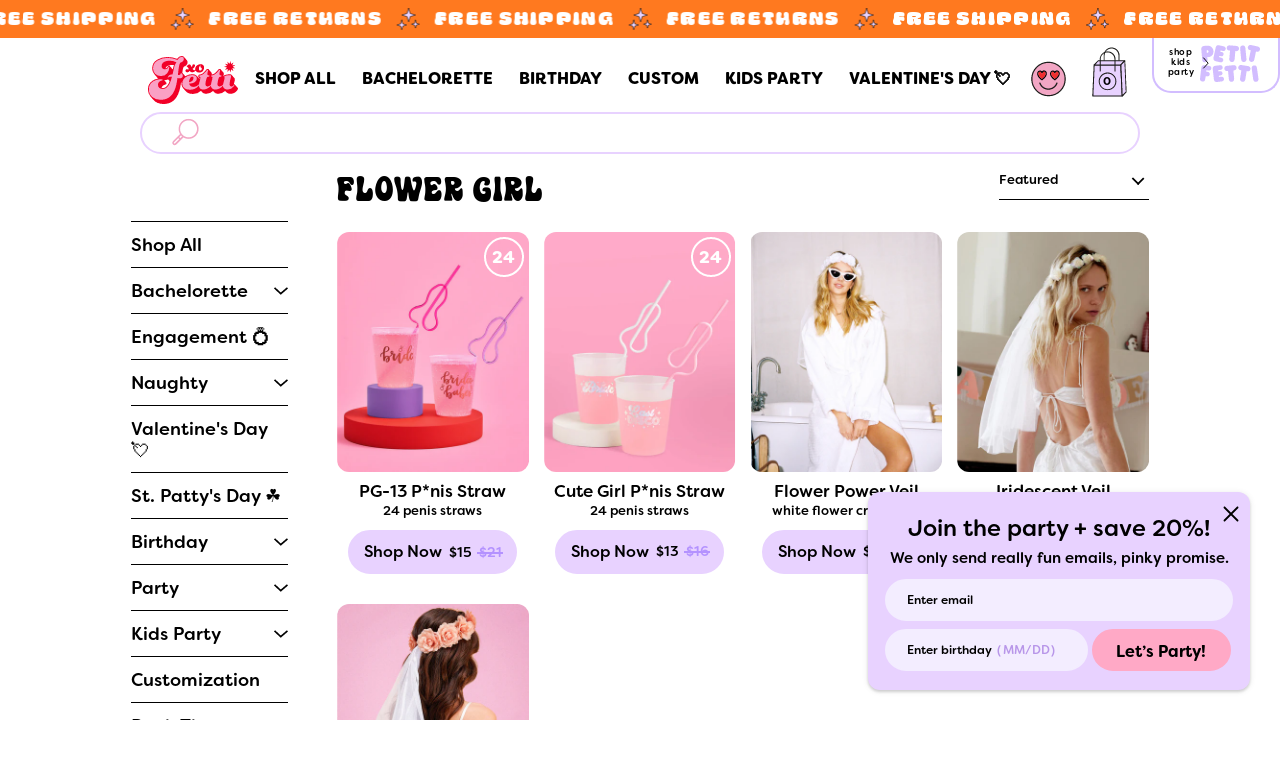

--- FILE ---
content_type: text/css
request_url: https://www.xofetti.com/cdn/shop/t/40/assets/themestyle-post-min.css?v=171449958711732667791765359721
body_size: 11665
content:
@keyframes append-animate{0%{transform:translateY(-100%);opacity:0}to{transform:translate(0);opacity:1}}.desktop-announcement_bar-hide{display:none}.drawer .drawer__inner{justify-content:center}#search-10-results-found-for-quot-a-quot .t--section-title{letter-spacing:0}.cart__info .product-grid-title{letter-spacing:normal!important}.drawer__inner .cart-drawer__header .cart-drawer__close-btn{position:absolute;right:0;top:20px}#shopify-section-product-template .product-description-wrapper .product-description h2 a,.filter_links .mobile-nav__link.active,.filter_links .parent-link--true.active{color:#f2a6c4}.mobile-nav__sublist .mobile-nav__sublist_inner .sub-menu{list-style:none}.cart-drawer .drawer__inner{padding:50px 35px 50px 30px;background-color:#ede0fc}.site-header__main nav .site-nav__dropdown--shop .site-header__main{padding-top:10px}.template-product .product-description .h2,.template-product .product-description h2{display:flex;align-items:baseline}.product-description-wrapper .product-description img{position:absolute;left:0;transform:translateY(3px)}.product-description-wrapper .product-description h2{padding-left:30px}.product-description-wrapper .product-description h2:first-of-type{padding-left:0}.product-description-wrapper .product-description{position:relative}.product-description-wrapper .add_btn_below_free_txt_wrap .select-option-txt-btn{color:#000;margin-top:0;min-width:280px;padding:14px;height:inherit;line-height:1;font-size:20px;background-color:#ffa9c6;border-radius:30px;border-color:#ffa9c6}.mac .product-description-wrapper .add_btn_below_free_txt_wrap .select-option-txt-btn{padding:16px 14px 12px}.product-description-wrapper .add_btn_below_free_txt_wrap .select-option-txt-btn:hover{background-color:#fff}.add_btn_below_free_txt_wrap{position:relative;text-align:center}.add_btn_below_free_txt_wrap .add_btn_below_free_txt{margin:8px 0 0;text-align:center;position:absolute;width:100%;color:#c496f4;font-size:15px}.add_btn_below_free_txt_wrap .add_btn_below_free_txt svg{transform:translate(1px,2px)}.ajaxcart__footer .payment_btn_cart{margin-top:4px}.payment_btn_cart .payment-icons li{margin:5px 0 0;opacity:1}.payment_btn_cart .payment-icons{text-align:center}.grid__item .wrapper_img_prod_thumbnail .slick-slider{overflow:hidden}.wrapper_img_prod_thumbnail .slick-slider .product-grid__img img{width:100%!important;height:auto!important}#\36 587276951605{clear:both}.product_related #\36 587276951605{clear:unset}.wrapper_img_prod_thumbnail .slick-list,.wrapper_img_prod_thumbnail .wrap_thumbnail_slider{height:100%}.store .resp-img-wrapper.wrapper_img_prod_thumbnail .slick-slide{transition:none!important}.section_contact .contact_form .contact_inner .rte--page p{letter-spacing:0;line-height:2rem}.section_contact .contact_form .contact_inner .rte--page a{text-decoration:none}.section_contact .contact_form .contact_inner .rte--page a:hover{color:#f2a6c4;text-decoration:none}#ContactFormMessage{border:none;border-bottom:1px solid #000!important;width:100%}.section_contact .contact_text .contact_inner .rte--page a{text-decoration:none!important}.section_contact .contact_text .contact_inner .rte--page a:hover{color:#f2a6c4;text-decoration:none}.section_contact .co_contactfrom_wrap .success.ajax{position:absolute;top:60%;left:50%;transform:translate(-50%,-50%);font-weight:700;font-size:18px}.section_contact .co_contactfrom_wrap .error.ajax{font-size:18px;text-align:center;margin-top:30px}.contact_form .contact_inner #ContactFormMessage::-webkit-input-placeholder{text-transform:uppercase}.contact_form .contact_inner #ContactFormMessage:-moz-placeholder{text-transform:uppercase}.contact_form .contact_inner #ContactFormMessage::-moz-placeholder{text-transform:uppercase}.contact_form .contact_inner #ContactFormMessage:-ms-input-placeholder{text-transform:uppercase}.contact_form .contact_inner #ContactFormMessage::placeholder{text-transform:uppercase}.template-article #shopify-section-article-template section.article .wrapper{max-width:830px;margin-top:17px}.template-article #shopify-section-article-template section.article .wrapper .article__header{max-width:unset;width:100%}.template-article #shopify-section-article-template section.article .wrapper .article__header .back_to_Blog{text-align:left}.template-article #shopify-section-article-template section.article .wrapper .article__header .back_to_Blog .back_blog_link{font-size:18px;line-height:24px;color:#b896e9;font-family:filson soft;font-weight:500;text-decoration:none}.template-article #shopify-section-article-template section.article .wrapper .article__header .back_to_Blog .back_blog_link span.left_svg svg{width:13px;height:13px;transform:scale(1.1)}.template-article #shopify-section-article-template .prev_next_link .next_link_div .blog_next_link span.left_svg,.template-article #shopify-section-article-template section.article .wrapper .article__header .back_to_Blog .back_blog_link span.left_svg{margin-right:4px}.template-article #shopify-section-article-template section.article .wrapper .article__header .f--title{font-size:30px;line-height:36px;font-family:filson soft;color:#000;text-align:center;margin-top:15px;margin-bottom:7px;letter-spacing:0;font-weight:900}.template-article #shopify-section-article-template section.article .wrapper .article__header .published_date{font-size:18px;line-height:24px;color:#b896e9;font-family:filson soft;font-weight:500;text-align:center;margin-bottom:10px}.template-article #shopify-section-article-template .article__header .share.share--desktop .share__links li{margin-bottom:0;padding:0 5px}.template-article #shopify-section-article-template .article__header .share.share--desktop .share__links li a{padding:0}.template-article #shopify-section-article-template .article__header .share.share--desktop .share__links li a svg{height:30px}.template-article #shopify-section-article-template .article-image-wrapper .resp-img.feature-image{border-radius:12px;object-fit:cover}.template-article #shopify-section-article-template .article__content{width:100%;margin:35px 0 0}.template-article #shopify-section-article-template .article__content .grid__item{max-width:714px;padding-left:0;margin:0 auto;float:unset}.template-article #shopify-section-article-template .article__content .rte--article{font-family:filson soft;font-weight:500;color:#000;text-align:left;font-size:20px;line-height:26px}.template-article #shopify-section-article-template .article__content .rte--article p{font-size:20px;line-height:26px;max-width:unset}.template-article #shopify-section-article-template .article__content .rte--article blockquote{border-left:3px solid #000;font-family:Filson Soft;text-transform:none;font-weight:400;font-size:20px;color:#000;letter-spacing:0;line-height:24px;font-style:normal;padding:10px 10px 10px 15px;margin:5% 3%}.template-article #shopify-section-article-template .article__content .rte--article blockquote p{color:#000}.template-article #shopify-section-article-template .prev_next_link{display:flex;align-items:center;justify-content:space-between;width:390px;margin:65px auto}.template-article #shopify-section-article-template .prev_next_link .next_link_div .blog_next_link,.template-article #shopify-section-article-template .prev_next_link .prev_link_div .blog_prev_link{font-size:18px;line-height:24px;text-decoration:none;color:#b896e9}.template-article #shopify-section-article-template .prev_next_link .prev_link_div .blog_prev_link span.right_svg{margin-left:4px}.template-article #shopify-section-article-template .prev_next_link .next_link_div .blog_next_link span.left_svg svg,.template-article #shopify-section-article-template .prev_next_link .prev_link_div .blog_prev_link span.right_svg svg{width:12px;height:12px;transform:scale(1.1)}#shopify-section-product-template #AddToCartForm--product-template .swatch{flex-wrap:wrap;grid-gap:10px;margin-bottom:27px}#shopify-section-product-template #AddToCartForm--product-template .swatch div.option_name{font-size:18px;font-family:Filson Soft;color:#000;display:block;width:100%}#shopify-section-product-template #AddToCartForm--product-template .sq-radio{display:inline-block;position:relative;min-width:45px;height:45px;cursor:pointer;font-size:22px;box-sizing:border-box;-webkit-user-select:none;-moz-user-select:none;-ms-user-select:none;user-select:none}#shopify-section-product-template #AddToCartForm--product-template .sq-radio input{position:absolute;opacity:0;left:0;top:0;width:100%;height:100%;z-index:10;margin:0;display:block!important;cursor:pointer}#shopify-section-product-template #AddToCartForm--product-template .checkmark{position:relative;top:0;left:0;min-width:45px;height:45px;background-color:transparent;border:1px solid #cece29;border-radius:3px;padding-left:8px;padding-right:8px;display:flex;justify-content:center;align-items:center;font-size:18px}.mac #shopify-section-product-template #AddToCartForm--product-template .checkmark{padding-top:5px}#shopify-section-product-template #AddToCartForm--product-template .sq-radio input:checked~.checkmark{background-color:#cece29}#shopify-section-product-template #AddToCartForm--product-template .checkmark:after{content:"";position:absolute;display:none}#shopify-section-product-template #AddToCartForm--product-template .sq-radio input:checked~.checkmark:after{display:block}#shopify-section-product-template #AddToCartForm--product-template .sq-radio label{display:none}.template-product .product-description-wrapper .product-page--form .yotpo.bottomLine{max-width:fit-content}.yotpo.bottomLine.hide-on-desktop.yotpo-small{margin-top:-4px}@media screen and (max-width:1199px) and (min-width:768px){.cart-drawer .ajaxcart__product .ajaxcart__product-name{font-size:16px;font-weight:500;line-height:18px}.cart-drawer .ajaxcart__product .ajaxcart-item__price{font-size:15px}.cart-drawer .ajaxcart__product .ajaxcart__product-name span{font-size:12px!important}.cart-drawer .ajaxcart__footer .cart_subtotal_wrapp p{font-size:16px!important}.template-search #shopify-section-search .section.spfc-desktop .wrapper.section--wrapper .grid.grid-uniform.product-grid{margin-left:-16px}.template-product .product_section_wrapper .swiper_slider__nav .swiper-pagination-bullet{width:12px!important;height:12px!important}.template-product .product_section_wrapper .swiper_slider__nav .swiper-pagination-bullet.swiper-pagination-bullet-active{background:#cece29}.template-product .section-single-product .swiper_slider__nav .swiper-button-next svg.icon,.template-product .section-single-product .swiper_slider__nav .swiper-button-prev svg.icon{Fill:#cece29;width:26px;height:26px}.template-search main.main-content .search_widget_section{padding-bottom:20px}}@media (min-width:1200px){#shopify-section-header .site-header__main nav .site-nav__dropdown--meganav .site-header__main{max-width:100%}#shopify-section-header .site-header__main nav .site-nav__dropdown--shop .thirdlevel--meganav{overflow:scroll;-ms-overflow-style:none;scrollbar-width:none}#shopify-section-header .site-header__main nav .site-nav__dropdown--shop .thirdlevel--meganav::-webkit-scrollbar{display:none}.snize-ac-results .snize-dropdown-arrow{display:none}.snize-ac-results .snize-ac-results-content{background:#f3edff;border:2px solid #e8d2ff;padding:8px 16px 15px;border-radius:0;box-shadow:none}.snize-ac-results-content .snize-ac-results-list li.snize-label,.snize-ac-results-content .snize-ac-results-multicolumn-list .snize-label{font-family:Filson Soft;font-weight:500;font-size:14px;line-height:16.8px;letter-spacing:0!important;color:#b896e9;padding:7px 0;border-bottom:2px solid #e8d2ff}.snize-ac-results .snize-no-categories-found,.snize-ac-results .snize-no-pages-found,.snize-ac-results .snize-no-suggestions-found{font-family:Filson Soft;font-weight:500;font-size:15px;line-height:18px;color:#000!important}.snize-ac-results .snize-category .snize-view-link,.snize-ac-results .snize-page .snize-view-link,.snize-ac-results .snize-suggestion,.snize-ac-results .snize-tag a,.snize-ac-results .snize-vendor a{font-family:Filson Soft;font-weight:500;font-size:15px;line-height:18px;color:#000!important;padding:8px 9px}.snize-ac-results .snize-category{padding:8px 9px 9px 0!important}.snize-ac-results .snize-view-all-categories{padding:8px 9px!important;color:#000!important}.snize-ac-results .snize-ac-over-nodrop{background:0 0!important}.snize-ac-results .snize-view-all-categories .snize-ac-results-arrow{margin-bottom:-1px}.mac .snize-ac-results .snize-view-all-categories .snize-ac-results-arrow{margin-bottom:-2px}.snize-ac-results #snize-ac-items-container-1 .snize-suggestion:nth-of-type(2),.snize-ac-results #snize-ac-items-container-2 .snize-category:nth-of-type(2){padding-top:14px!important}.snize-ac-results #snize-ac-items-container-1 .snize-suggestion:last-of-type,.snize-ac-results #snize-ac-items-container-2 .snize-category:last-of-type{padding-bottom:0}.snize-ac-results ul{margin:0 0 15px}.snize-ac-results #snize-ac-items-container-4{margin:0}.snize-ac-results .snize-item-image{max-height:133px;border-radius:8px}.snize-ac-results .snize-product div.snize-thumbnail{height:133px!important;margin-bottom:15px}.snize-ac-results-multicolumn-list .snize-title{font-family:Filson Soft;font-weight:500;text-align:center;font-size:15px!important;line-height:17px!important;color:#000!important;margin-bottom:9px!important}.snize-ac-results-multicolumn-list .snize-description{font-family:Filson Soft;font-weight:500;text-align:center;font-size:13px;line-height:15px;color:#000!important;margin-bottom:8px}.snize-ac-results-multicolumn-list .snize-price-list{font-family:Filson Soft;font-weight:500;text-align:center;font-size:15px;line-height:17px;color:#000}.snize-ac-results-multicolumn-list .snize-product{padding:11px 9px 9px!important}.snize-ac-results .snize-no-products-found-text .snize-did-you-mean span a.snize-no-products-found-link{background-color:transparent!important;color:#ffa9c6;text-decoration:underline;border-radius:unset;padding:0;margin:15px 12px 0}.snize-ac-results .snize-no-products-found-text .snize-did-you-mean span a.snize-no-products-found-link:first-of-type{margin-left:0}#snize-ac-items-container-4 .snize-view-all-link .snize-ac-results-arrow{margin-top:2px!important}.mac #snize-ac-items-container-4 .snize-view-all-link .snize-ac-results-arrow{margin-top:-2px!important}.snize-ac-results .snize-view-all-link{font-family:Filson Soft;font-weight:500;text-align:center!important;font-size:15px!important;line-height:17px;color:#000!important;display:flex;justify-content:center;align-items:center;padding-top:26px}.template-index #shopify-section-16098331017157f456 .product-grid--wrapper.hide-on-mobile.mobile_no_slider div#\36 587276951605{clear:unset}.template-index #shopify-section-16098331017157f456 .collection-grid.collection-grid--left .product-grid--wrapper .product-grid .grid__item.product-grid-item-buy:nth-of-type(4),.template-index #shopify-section-160984887140e9fb13 .collection-grid.collection-grid--right .product-grid--wrapper .product-grid .grid__item.product-grid-item-buy:nth-of-type(4){clear:both}.product_related .lg--one-sixth{width:20%}.template-collection .shopify-section.collection-template .grid__item.lg--three-quarters{width:82%}.template-collection .shopify-section.collection-template .grid__item.lg--one-quarter{width:18%}#shopify-section-collection-template .store.spfc-desktop .grid__item .filter_links .mobile-nav__sublist{overflow:scroll;overscroll-behavior:contain;padding-bottom:50px;max-height:70vh;-ms-overflow-style:none;scrollbar-width:none}.scrolled #shopify-section-collection-template .store.spfc-desktop .grid__item .filter_links .mobile-nav__sublist{max-height:85vh}#shopify-section-collection-template .store.spfc-desktop .grid__item .filter_links .mobile-nav__sublist::-webkit-scrollbar{display:none}.template-collection .grid__item.section-product.single-product{width:25%!important}.grid__item.collection-grid--item.lg--three-quarters{width:75%!important}#shopify-section-160984887140e9fb13 .wrap_home_products .image_grid{padding-left:10px;padding-right:0}.template-search .grid.grid-uniform.product-grid .grid__item.product-grid-item-buy{display:inline-block!important;float:none;width:24.5%!important}}@media (max-width:1199px){#\36 587276951605{clear:unset}.product-grid-item .noslide .resp-img-wrapper.js .product-grid__img,.product_related .product-grid-item-buy .noslide .resp-img-wrapper.js .product-grid__img{padding-top:125%!important}.section_contact .co_contactfrom_wrap .success.ajax{position:unset;transform:unset;display:block;text-align:center;width:100%}.page--contact-form input,.page--contact-form select{margin-bottom:50px}#ContactFormMessage{margin-top:-50px}.template-product .grid.product-grid .grid__item:nth-child(3){clear:left}.payment_btn_cart .payment-icons .payment-icon{width:30px}.product_related .grid.product-grid>div:last-of-type{display:block}#AccessibleNav .mobile-nav__sublist .mobile-nav__grandlink_inner,.wrap_hero_right_txt h4 br{display:none}.mobile-nav__item--active.active a,.mobile-nav__link.active{color:#f2a6c4}.mob_menu_xo svg{transform:scaleX(-1)}.wrap_hero_right_txt .btn{max-width:100%;border-radius:10px;font-size:28px}.template-index div#shopify-section-1609751840787da02d .wrap_hero_right_txt h4{font-size:19px}.template-index div#shopify-section-1609751840787da02d .wrap_hero_right_txt a.btn{max-width:350px;width:95%;padding:11px 14px 8px}#shopify-section-16098331017157f456 .wrap_home_products.store .collection-grid .grid__item,#shopify-section-160984887140e9fb13 .wrap_home_products.store .collection-grid .grid__item{padding-bottom:14px}.site-footer{margin-top:-1px}.template-search .grid.grid-uniform.product-grid .grid__item.product-grid-item-buy{display:inline-block!important;float:none;width:50%!important}.grid.grid-uniform.product-grid{margin-left:0;margin-right:0}#shopify-section-search .paginate_section ul.pagination.list-rest{width:80%;margin:0 auto 20px}}@media (min-width:768px) and (max-width:1199px){.template-index #shopify-section-16098331017157f456 .product-grid--wrapper.hide-on-mobile.mobile_no_slider div#\36 587276951605{clear:both}.drawer .js--close-drawer{top:-40px;right:75px}.template-article #shopify-section-article-template section.article .wrapper{padding-left:16px;padding-right:16px}.product-description-wrapper .add_btn_below_free_txt_wrap .select-option-txt-btn{max-width:280px!important;min-width:unset}.template-collection .shopify-section.collection-template .grid__item.lg--three-quarters{padding-left:16px!important}.template-collection #shopify-section-collection-template .collection-header .f--main.t--section-title{margin-left:0!important}}@media (min-width:768px) and (max-width:991px){.drawer--active .drawer_border.section_border-drawer-right{right:390px!important}}@media (max-width:768px){.product-description-wrapper .product-page--form .ProductPrice,.product-description-wrapper .product-page--form .product__title{font-weight:700;font-size:27px}.collection-template .product-grid .grid__item,.product_related .product-grid .product-grid-item-buy{padding-left:14px;padding-bottom:16px}.cart-drawer .drawer__inner{padding:50px 35px 0 30px}.cart-drawer .ajaxcart__footer{padding-bottom:30px;position:sticky;bottom:0;width:395px;transition:.3s}#contact-us .contact_text{margin-bottom:70px!important}.contact_inner{margin-bottom:-65px!important}.payment_btn_cart .payment-icons .payment-icon{width:23px}.add_btn_below_free_txt_wrap .add_btn_below_free_txt svg{transform:translate(2px,3px)}.product-description-wrapper .product-page--form .product-description{margin-top:1.5rem!important}.related_product_wave{display:flex;justify-content:center;margin-top:8px}#shopify-section-footer .site-footer .site-footer__desktop .grid .grid__item_newsletter,.mobile-announcement_bar-hide{display:none}.drawer--right .drawer__inner{margin-left:25px;justify-content:unset;min-height:-webkit-fill-available;position:sticky;bottom:0;transition:.3s}.cart-drawer .ajaxcart__inner{padding-bottom:0;margin-bottom:0}.cart-drawer .empty-message a.btn:hover{background-color:#ffa9c6}.collection-header{display:flex;justify-content:space-between;align-items:center;margin-bottom:25px}.collection-header .t--section-title{margin:0;text-transform:uppercase;text-align:center}.collection-header .filters,.product_section_wrapper .product-single .product-images-wrapper .carousel-container{padding:0}.collection-header .f--main.inline-block{display:none!important}.collection-header .filters__sort.f--main.t--meta.inline-block.relative.mx2{display:block!important}.drawer--active .drawer_border.section_border-drawer-right{right:314px}.template-product .main-content{padding-top:10px}.template-product .product_section_wrapper .flickity_buttons .flickity-page-dots .dot{border:1px solid #c696f5;opacity:1;background:0 0;border-radius:50%}.template-product .product_section_wrapper .flickity_buttons .flickity-page-dots .dot.is-selected{background:#c696f5}.template-product .flickity-button .icon{Fill:#c696f5}.product-description-wrapper .product-page--form .product-title-desc{font-size:18px}.template-product .product-description h2{display:block;align-items:baseline;font-size:18px}.wrap_title_dec_price{display:flex;justify-content:space-between}.product-description-wrapper .product-page--form.text-align--left{display:flex;flex-direction:column}.product-description-wrapper .wrap_title_dec_price{order:1}.product-description-wrapper .product-description{order:3;margin-top:0!important}.product-description-wrapper #AddToCartForm--product-template{order:2;margin:0}#shopify-section-product-template form.shopify-product-form .icon-minus{margin-left:10px}#shopify-section-product-template form.shopify-product-form .icon-plus{margin-right:10px}.product-description-wrapper .js-qty.relative,.product-description-wrapper button#AddToCart--product-template{border-radius:30px}.product-description-wrapper button#AddToCart--product-template{font-size:23px}.product-description-wrapper .product-description img{transform:translateY(5px)}.product-description-wrapper .product-description h2{padding-left:3rem}.product_related .t--section-title{font-size:27px;font-weight:700;text-align:center;margin-bottom:30px}div#shopify-section-product-template .product_related section{padding-left:0;padding-right:0;padding-bottom:5px}.product-description-wrapper .product-description h2:last-of-type{margin-bottom:0}.product-grid-item-buy .quick-product-form .addToCart{font-size:14px}.product_section_wrapper .product-single .product-images-wrapper .carousel-container .carousel-main .carousel-cell{width:100%;padding:0}.template-collection #shopify-section-collection-template .section{padding-left:0;padding-right:0}.template-collection #shopify-section-collection-template .section .collection-header{flex-direction:column;padding-left:16px;padding-right:16px}.a_perfectmatch_wrap{display:flex;width:100%;margin-top:30px}.a_perfectmatch_wrap .a_perfectmatch_inner.second img{width:100%;height:100%}.a_perfectmatch_inner.first{background-color:#e8d2ff;width:55%;text-align:center;display:flex;flex-direction:column;align-items:center;justify-content:center;padding:25px 20px}.a_perfectmatch_inner.second{width:45%}.perfectmatch_txt{font-size:27px;font-weight:600;line-height:30px;margin-bottom:15px;position:relative}span.perfectmatch_product_txt_title{font-size:18px;font-weight:500;line-height:19px;margin-bottom:4px}span.perfectmatch_product_decs{font-size:12px;font-weight:500;line-height:19px}.perfectmatch_txt span.face-icon-svg{position:absolute;right:-25px}.perfectmatch_txt span.face-icon-svg svg{transform:rotate(18deg)}.perfectmatch__btn_wrap .perfect_product_btn{font-size:16px;font-weight:600;line-height:21px;border-color:#ffa9c6;border-radius:30px;background-color:#ffa9c6;margin:0;padding:15px 18px}.perfectmatch_product_title{display:flex;flex-direction:column;margin-bottom:15px}#shopify-section-product-template #AddToCartForm--product-template .swatch{margin-top:10px;margin-bottom:18px}#shopify-section-product-template #AddToCartForm--product-template .sq-radio{min-width:41.5px;height:41.5px}#shopify-section-product-template #AddToCartForm--product-template .checkmark{min-width:41.5px;height:41.5px;border:1px solid #cece29}#shopify-section-product-template #AddToCartForm--product-template .sq-radio input:checked~.checkmark{background-color:#cece29}#purple_svg_newsletter_footer .newsletter-footer p.success.ajax{margin-top:20px}.site-footer .section--instagram .f--main svg.icon.icon-user{transform:rotate(15deg)}}@media (min-width:768px){#shopify-section-footer footer.site-footer .site-footer__desktop .grid .grid__item.grid__item_nav .mobile-nav li.mobile-nav__item a.mobile-nav__link:after,#shopify-section-footer footer.site-footer .site-footer__desktop .grid .grid__item.grid__item_nav .mobile-nav li.mobile-nav__item:nth-last-child(1) a.mobile-nav__link:after,#shopify-section-product-template .product-single .yotpo a.text-m,#shopify-section-single-product-review .single-product-review .yotpo.yotpo-main-widget .main-widget.yotpo-display-wrapper.yotpo-no-reviews .yotpo-nav-content .yotpo-first-review .yotpo-first-review-content .write-first-review-button,#shopify-section-single-product-review .single-product-review .yotpo.yotpo-main-widget .main-widget.yotpo-display-wrapper.yotpo-no-reviews .yotpo-nav-content .yotpo-first-review .yotpo-first-review-stars,.product-description-wrapper .product-page--form .product-description #dec_panel p,.product_section_wrapper .product-single .product-description-wrapper .wrap_home_products_bottom_wave.dsktp_blck,.product_section_wrapper .product-single .product-description-wrapper .wrap_home_products_top_wave.dsktp_blck,.template-collection .product-grid-item-buy .pgib-details>.ProductPrice.allsite,.template-product .product-grid-item-buy .pgib-details>.ProductPrice.allsite,.template-product .single-product-review .yotpo.yotpo-main-widget .yotpo-display-wrapper .yotpo-small-box.yotpo-nav.reviews,.template-search .product-grid-item-buy .pgib-details>.ProductPrice.allsite,.yotpo.yotpo-main-widget .yotpo-label.yotpo-small-box,.yotpo.yotpo-main-widget .yotpo-nav-content .yotpo-review.yotpo-regular-box .yotpo-footer .yotpo-helpful .y-label.yotpo-sum.vote-sum,.yotpo.yotpo-main-widget .yotpo-nav-content .yotpo-review.yotpo-regular-box .yotpo-header .yotpo-icon-profile,.yotpo.yotpo-main-widget .yotpo-nav-content nav .yotpo-pager a.yotpo-page-element.yotpo-disabled,.yotpo.yotpo-main-widget .yotpo-regular-box.yotpo-bottomline.yotpo-bottomline-empty-state,.yotpo.yotpo-main-widget.yotpo-small .yotpo-label.yotpo-small-box,.yotpo.yotpo-main-widget.yotpo-small .yotpo-regular-box.yotpo-bottomline.yotpo-bottomline-empty-state,div#write-review-tabpanel-main-widget .form-element .yotpo-mandatory-mark,div#write-review-tabpanel-main-widget .yotpo-header .y-label.yotpo-header-title,div#write-review-tabpanel-main-widget .yotpo-header .yotpo-mandatory-explain,div#write-review-tabpanel-main-widget .yotpo-header .yotpo-mandatory-mark,div#write-review-tabpanel-main-widget .yotpo-header br{display:none}.cart-drawer .drawer__inner{justify-content:unset}#shopify-section-header header.site-header .site-header__main.site-nav-holder nav ul.site-nav li a.site-nav__link span{font-size:15px}.mac .template-index div#shopify-section-1609751840787da02d .slideshow-container .slideshow__slide .wrap_hero_right_txt a.btn{padding:17px 0 13px!important}.richtext-section .section-richtxt-wraaper .wrapper .round-btn-on-mob-oh-hey:hover,.template-index div#shopify-section-1609751840787da02d .slideshow-container .slideshow__slide .wrap_hero_right_txt a.btn:hover{background-color:#fff}a.shop-now-btn:hover{background:0 0;color:initial;border:2px solid #e8d2ff}#shopify-section-1609849021a5971721 .product-grid-item-buy a.shop-now-btn:hover{background:#fff}@keyframes rotatearoundimg{0%{transform:rotate(-360deg)}to{transform:rotate(0)}}.template-blog #shopify-section-blog-template .blog-Desktop .article_wraaper article a:hover,.template-collection #shopify-section-collection-template .dsktp_load_more_btn_input:focus,.template-index .product-grid-item-buy .product-grid--title a:hover,.template-search #shopify-section-search .dsktp_load_more_btn_input:focus{color:#000}.richtext-section .section-richtxt-wraaper .icon-lips.lips_div svg{width:60px;transform:rotate(30deg)}.richtext-section .section-richtxt-wraaper .icon-diamond.diamond_div svg{width:50px;height:46px}#shopify-section-1639385951c451e17e .wrap_home_products_top_wave .svg_border,#shopify-section-product-template .product-single .yotpo .yotpo-stars .yotpo-icon.yotpo-icon-half-star,#shopify-section-product-template .product-single .yotpo .yotpo-stars .yotpo-icon.yotpo-icon-star{color:#cece29}.template-index #shopify-section-16098331017157f456 .featured-collection .section_wrapp_div{padding-bottom:0}.template-product .main-content{padding-top:5px}.template-product #shopify-section-product-template .main-swiper-container .swiper-container.gallery-top,.template-product #shopify-section-product-template .main-swiper-container .swiper-slide .resp-img-wrapper.js img{border-radius:12px}.product_section_wrapper .product-single .grid__item.product-description-wrapper{padding-left:35px;padding-top:31px}#shopify-section-product-template .product-description-wrapper .wrap_title_dec_price{display:flex;justify-content:space-between;align-items:baseline}#shopify-section-product-template .product-description-wrapper .product-page--form .ProductPrice,#shopify-section-product-template .product-description-wrapper .product-page--form .product__title{font-size:30px;font-family:Filson Soft;font-weight:700;line-height:28px}#shopify-section-product-template .product-description-wrapper .product-page--form .product-title-desc{font-size:21px;font-family:Filson Soft;font-weight:500;line-height:20px;margin-top:12px;margin-bottom:10px}#shopify-section-product-template .product-single .yotpo .yotpo-stars .yotpo-icon.yotpo-icon-half-star:before,#shopify-section-product-template .product-single .yotpo .yotpo-stars .yotpo-icon.yotpo-icon-star:before{font-size:22px;margin-right:4px}#shopify-section-product-template .product-single .yotpo .yotpo-stars .yotpo-icon.yotpo-icon-empty-star{color:#cece29!important}#shopify-section-product-template .product-single .yotpo .yotpo-stars .yotpo-icon.yotpo-icon-empty-star:before{font-size:20px;margin-right:4px}.product-description-wrapper .product-page--form .product-description{margin-top:30px}.product-description-wrapper .product-page--form .product-description,.product-description-wrapper .product-page--form .product-description h2{font-size:18px;font-family:Filson Soft;font-weight:500;line-height:20px}.mac .template-product div#toggle_dec_title div.txt_info,.product-description-wrapper .product-page--form .product-description #dec_panel{padding-top:2px}.product-description-wrapper .product-page--form .product-description #dec_panel h2{line-height:24px}.product-description-wrapper .product-page--form .product-description #dec_panel h2:last-of-type{margin-bottom:0}.product-description-wrapper .product-page--form .product-description h2{margin-bottom:18px}.product-description-wrapper .product-page--form .product-description h2 img{width:23px;height:23px;transform:translateY(-2px)}.product-description-wrapper .product-description .h2:first-of-type,.product-description-wrapper .product-description h2,.product-description-wrapper .product-description h2:first-of-type{padding-left:3rem}.template-product #shopify-section-product-template div#toggle_dec_title{display:flex}.template-product div#toggle_dec_title .dec-svg-icon svg{height:23px;width:23px;cursor:pointer}.template-product div#toggle_dec_title div.txt_info{margin-left:calc(3rem - 23px);font-size:18px;font-family:Filson Soft;cursor:pointer}.template-product div#toggle_dec_title div.txt_info span.more_info,div#toggle_dec_title div.txt_info span.less_info{text-decoration:underline}.template-product .product-description-wrapper .product-page--form .form-vertical{margin-top:17px}.template-product .product-description-wrapper .js-qty{background-color:#e8d2ff;border:3px solid #e8d2ff;border-radius:30px}.template-product #shopify-section-product-template form.shopify-product-form .icon-minus{margin-left:10px}#shopify-section-single-product-review .single-product-review .wrapper .review_title_wrapper span.reviews-icon.medal-icon,.template-product #shopify-section-product-template form.shopify-product-form .icon-plus{margin-right:10px}.template-product #AddToCartForm--product-template .add_btn_below_free_txt_wrap #AddToCart--product-template{font-size:20px;background-color:#ffa9c6;border-radius:30px;border-color:#ffa9c6}#write-review-tabpanel-main-widget .form-element.submit-button:hover,.template-blog #shopify-section-blog-template .blog-Desktop .btn_wrapper .blog_Show_more_btn:hover,.template-product #AddToCartForm--product-template .add_btn_below_free_txt_wrap #AddToCart--product-template:hover,.template-product #xo_custom_bundle_product #add_to_cart_bundle_btn:hover,.template-product .single-product-review.store .review-click-btn #reviews-click-button:hover{background-color:#fff}.template-product #AddToCartForm--product-template .add_btn_below_free_txt_wrap .add_btn_below_free_txt_mobile_only{display:flex;align-items:center;justify-content:center;font-size:11px;font-family:Filson Soft;font-weight:400;color:#000;line-height:18px}.template-product #xo_custom_bundle_product .bundle_wraper:hover,.template-product #xo_custom_bundle_product .bundle_wraper:visited,.template-product .product-grid-item-buy .product-grid--title a:hover{color:initial}.add_btn_below_free_txt_wrap .add_btn_below_free_txt svg{transform:translate(2px,3px)}.template-product p.add_btn_below_free_txt_mobile_only span.shop_pay_svg_wrrap svg{margin-left:3px;width:60px}.template-product #xo_custom_bundle_product.product_bundle_slider_div{background-color:#cece29!important;padding:15px 0;border-radius:12px;margin-top:34px}.template-product #xo_custom_bundle_product .section_title_wraaper h2.bundle_section_title{font-size:20px;line-height:30px;font-family:Filson Soft;Font-weight:700;color:#fff;letter-spacing:normal;text-align:center;margin-bottom:0}.template-product #xo_custom_bundle_product .section_title_wraaper{margin-bottom:9px}.template-product div#xo_custom_bundle_product .mobile_slider{overflow-x:scroll;-ms-overflow-style:none;scrollbar-width:none}.template-product div#xo_custom_bundle_product .mobile_slider::-webkit-scrollbar{display:none}.template-product #xo_custom_bundle_product .bundle-container{display:flex;justify-content:center;width:fit-content;margin:0 auto;padding-left:10px;padding-right:10px}.template-product #xo_custom_bundle_product .bundle_wraper{display:flex;flex-direction:column;cursor:pointer;text-decoration:none;background-color:#fff;border-radius:12px;margin:0 5px;padding:15px 5px}.template-product #xo_custom_bundle_product .bundle_wraper.bundle_imgs2{max-width:284px;width:284px}.template-product #xo_custom_bundle_product .bundle_wraper.bundle_imgs3{max-width:329px;width:329px}.template-product #xo_custom_bundle_product .bundle_wraper.bundle_imgs4{max-width:350px;width:350px}.template-product #xo_custom_bundle_product .bundle_wraper.bundle_imgs5{max-width:424px;width:424px}.template-product #xo_custom_bundle_product .bundle_title_n_price{display:flex;justify-content:space-between;align-items:center;padding-left:15px;padding-right:15px;margin-bottom:5px}.template-product #xo_custom_bundle_product .bundle_title_n_price h2,.template-product #xo_custom_bundle_product .bundle_title_n_price h2 span{font-size:16px!important;letter-spacing:normal;line-height:19px;font-weight:500;margin-bottom:0;font-family:Filson Soft}.template-product #xo_custom_bundle_product .bundle_title_n_price h2 span span.strike{color:#ffa9c6!important}.strike_wrap{position:relative;display:inline-block}.strike_wrap:before{content:"";border-bottom:2.5px solid #ffa9c6;width:115%;position:absolute;left:-2px;top:33%}.template-product #xo_custom_bundle_product .img_title_wrrap_grid{display:flex;width:fit-content;margin:0 auto}.template-product #xo_custom_bundle_product .bundle_title_n_price .bundle_price_o,.yotpo.yotpo-main-widget .yotpo-nav-content .yotpo-review.yotpo-regular-box .yotpo-footer .yotpo-helpful .vote-btn:nth-of-type(2){margin-left:5px}.template-product #xo_custom_bundle_product .img_title_wrapp{display:flex;flex-direction:column;margin:0 1.5px;text-align:center}.template-product #xo_custom_bundle_product div.img_title_wrapp:first-of-type{margin-left:0}.template-product #xo_custom_bundle_product div.img_title_wrapp:last-of-type{margin-right:0}.template-product #xo_custom_bundle_product .img_title_wrapp img{width:75px;height:91px;border-radius:6px}.template-product #xo_custom_bundle_product .img_title_wrapp .bundle_product_name{font-size:12px;letter-spacing:normal;line-height:19px;font-family:Filson Soft;font-weight:400}.template-product #xo_custom_bundle_product .bundle_wraper .form-vertica.quick-product-form{margin-top:5px}.template-product #xo_custom_bundle_product #add_to_cart_bundle_btn{font-size:15px!important;max-width:141px;background-color:#ffa9c6;border-radius:40px;border-color:#ffa9c6;font-family:Filson Soft;text-transform:capitalize;font-weight:600!important;letter-spacing:normal;min-width:unset;line-height:1;padding:10px 0 8px!important;width:100%;margin:0 auto}.mac .template-product #xo_custom_bundle_product #add_to_cart_bundle_btn{padding:11px 0 7px!important}.main-widget.yotpo-display-wrapper .yotpo-label.yotpo-small-box,.template-product #xo_custom_bundle_product .bundle-container .bundle_wraper.bundle-order-1{order:1}.main-widget.yotpo-display-wrapper .yotpo-display-wrapper,.template-product #xo_custom_bundle_product .bundle-container .bundle_wraper.bundle-order-2{order:2}.main-widget.yotpo-display-wrapper .yotpo-small-box.yotpo-nav.reviews,.template-product #xo_custom_bundle_product .bundle-container .bundle_wraper.bundle-order-3{order:3}.main-widget.yotpo-display-wrapper .yotpo-nav-content,.template-product #xo_custom_bundle_product .bundle-container .bundle_wraper.bundle-order-4{order:4}.main-widget.yotpo-display-wrapper .review-click-btn,.template-product #xo_custom_bundle_product .bundle-container .bundle_wraper.bundle-order-5{order:5}.main-widget.yotpo-display-wrapper form[aria-label="Write A Review Form"],.template-product #xo_custom_bundle_product .bundle-container .bundle_wraper.bundle-order-6{order:6}.main-widget.yotpo-display-wrapper .yotpo-messages,.template-product #xo_custom_bundle_product .bundle-container .bundle_wraper.bundle-order-7{order:7}.template-product #xo_custom_bundle_product .bundle-container .bundle_wraper.bundle-order-8{order:8}.template-product #shopify-section-product-template .product_related section{padding-top:50px;padding-bottom:0}.template-product #shopify-section-product-template .product_related .t--section-title{font-size:30px;line-height:36px;font-weight:700;font-family:Filson Soft;margin-bottom:25px;text-align:center}#shopify-section-product-template .product_related .related_product_wave{display:flex;justify-content:center;margin-top:8px}#shopify-section-product-template .product_related .related_product_wave svg{width:100%;height:14.5px}.template-product #shopify-section-product-template .product_related .product-grid--wrapper .product-grid .grid__item.product-grid-item-buy{padding-left:10px}.template-product .product-grid-item-buy .product-grid--title{font-size:16px;line-height:18px;margin-bottom:1px;font-weight:500}.template-product .product-grid-item-buy .product-title-sub{margin-bottom:8px;line-height:18px}.main-widget.yotpo-display-wrapper{display:flex;flex-direction:column}.template-product #shopify-section-single-product-review .review_Section_wrraper{background-color:#cece29!important}.template-product #shopify-section-single-product-review{padding-bottom:0;padding-top:27px}#shopify-section-single-product-review .single-product-review{padding-top:23px;padding-bottom:20px}#shopify-section-single-product-review .single-product-review .wrapper .review_title_wrapper{display:flex;text-align:center;justify-content:center;align-items:center;margin-bottom:5px}#shopify-section-single-product-review .single-product-review .wrapper .review_title_wrapper .reviews-main-title{font-family:filson Soft;font-size:30px;color:#fff;line-height:36px;font-weight:700;margin-left:13px;margin-right:13px;margin-bottom:0}#shopify-section-single-product-review .single-product-review .wrapper .review_title_wrapper span.reviews-icon.trophy-icon{margin-left:8px}#shopify-section-single-product-review .single-product-review .wrapper .review_title_wrapper span.reviews-icon.medal-icon svg,#shopify-section-single-product-review .single-product-review .wrapper .review_title_wrapper span.reviews-icon.trophy-icon svg{width:42px;height:50px}.yotpo .yotpo-nav-content>div.yotpo-active{background-image:none;display:flex!important;flex-wrap:wrap;justify-content:center}.yotpo.yotpo-main-widget .yotpo-nav-content .yotpo-review.yotpo-regular-box{padding:20px 17px;background-color:#fff;margin:10px 8px;border-radius:15px;width:48%;height:fit-content}#shopify-section-footer footer.site-footer .site-footer__desktop .grid .grid__item.grid__item_nav,.yotpo.yotpo-main-widget .yotpo-nav-content nav{width:100%}.yotpo.yotpo-main-widget .yotpo-nav-content .yotpo-review.yotpo-regular-box .yotpo-header .yotpo-header-element .y-label.yotpo-user-name{font-family:Filson Soft;font-weight:400;color:#000;font-size:15px;line-height:14.4px;white-space:nowrap}#write-review-tabpanel-main-widget .yotpo-footer .socialize-wrapper,.yotpo.yotpo-main-widget .yotpo-nav-content .yotpo-review.yotpo-regular-box .yotpo-footer .footer-actions,.yotpo.yotpo-main-widget .yotpo-nav-content .yotpo-review.yotpo-regular-box .yotpo-footer .footer-additional-actions,.yotpo.yotpo-main-widget .yotpo-nav-content .yotpo-review.yotpo-regular-box .yotpo-header .yotpo-header-element div.label-with-tooltip{display:none!important}.yotpo.yotpo-main-widget .yotpo-nav-content .yotpo-review.yotpo-regular-box .yotpo-header .yotpo-header-element .yotpo-review-stars{margin-top:6px}.yotpo.yotpo-main-widget .yotpo-nav-content .yotpo-review.yotpo-regular-box .yotpo-header .yotpo-header-element .yotpo-review-stars .yotpo-icon.yotpo-icon-empty-star,.yotpo.yotpo-main-widget .yotpo-nav-content .yotpo-review.yotpo-regular-box .yotpo-header .yotpo-header-element .yotpo-review-stars .yotpo-icon.yotpo-icon-star{font-size:20px;padding-right:4px}#footer_purple_nwsletter_mbl,.yotpo.yotpo-main-widget .yotpo-nav-content .yotpo-review.yotpo-regular-box .yotpo-header .yotpo-header-element.yotpo-header-actions{display:block}.yotpo.yotpo-main-widget .yotpo-nav-content .yotpo-review.yotpo-regular-box .yotpo-header .yotpo-header-element.yotpo-header-actions .y-label.yotpo-review-date{font-size:15px;font-family:filson Soft;line-height:17px;font-weight:400;color:#000}.yotpo.yotpo-main-widget .yotpo-nav-content .yotpo-review.yotpo-regular-box .yotpo-header{display:flex;align-items:flex-end;justify-content:space-between}.yotpo.yotpo-main-widget .yotpo-nav-content .yotpo-review.yotpo-regular-box .yotpo-main .content-title{font-size:16px;line-height:24px;font-family:Filson Soft;font-weight:700;color:#ffa9c6;margin-bottom:3px;padding-bottom:2px}.yotpo.yotpo-main-widget .yotpo-nav-content .yotpo-review.yotpo-regular-box .yotpo-main{margin-left:0;margin-bottom:12px;margin-top:4px}.yotpo.yotpo-main-widget .yotpo-nav-content .yotpo-review.yotpo-regular-box .yotpo-main .content-review{font-size:15px;font-family:Filson Soft;font-weight:500;line-height:6px;color:#000}.yotpo.yotpo-main-widget .yotpo-nav-content .yotpo-review.yotpo-regular-box .yotpo-footer .yotpo-helpful{display:flex;justify-content:space-between;align-items:center}.yotpo.yotpo-main-widget .yotpo-review .y-label.label-helpful,.yotpo.yotpo-main-widget.yotpo-small .yotpo-review .y-label.label-helpful{display:inline-block!important;font-size:15px;font-family:Filson Soft;font-weight:500;line-height:18px;color:#000}.yotpo.yotpo-main-widget .yotpo-nav-content .yotpo-review.yotpo-regular-box .yotpo-footer .yotpo-helpful .vote-btn:first-of-type{margin-left:9px}.yotpo.yotpo-main-widget .yotpo-nav-content .yotpo-review.yotpo-regular-box .yotpo-footer .yotpo-helpful .yotpo-icon-btn-small.vote-btn.voted .yotpo-icon.yotpo-icon-thumbs-down:before,.yotpo.yotpo-main-widget .yotpo-nav-content .yotpo-review.yotpo-regular-box .yotpo-footer .yotpo-helpful .yotpo-icon-btn-small.vote-btn.voted span.yotpo-icon.yotpo-icon-thumbs-up:before{background-color:#ffa9c6;border-radius:50px}.template-product .single-product-review.store .review-click-btn{margin-bottom:7px;margin-top:7px}.yotpo.yotpo-main-widget .yotpo-nav-content nav .yotpo-pager{margin-top:20px;margin-bottom:13px}.yotpo.yotpo-main-widget .yotpo-nav-content nav .yotpo-pager .yotpo-icon:before{color:#fff;font-size:18px}.yotpo.yotpo-main-widget .yotpo-nav-content nav .yotpo-pager a.yotpo-page-element{font-size:18px;font-family:Filson Soft;font-weight:500;color:#fff!important;width:20px}.yotpo.yotpo-main-widget .yotpo-nav-content nav .yotpo-pager a.yotpo-page-element.yotpo-active{padding-bottom:5px;position:relative}.yotpo.yotpo-main-widget .yotpo-nav-content nav .yotpo-pager a.yotpo-page-element.yotpo-active:before{content:"";width:12px;height:5px;position:absolute;bottom:0;left:50%;transform:translate(-50%);border-bottom:2px Solid}.yotpo .yotpo-pager .yotpo-page-element.yotpo-icon-left-arrow{margin-right:30px!important;position:relative}.yotpo .yotpo-pager .yotpo-page-element.yotpo-icon-right-arrow{margin-left:10px!important;position:relative}.template-product .single-product-review.store .review-click-btn #reviews-click-button{border-radius:50px;background-color:#ffa9c6;border-color:#ffa9c6;font-family:Filson Soft!important;font-weight:700!important;max-width:224px!important;font-size:20px!important;min-width:unset;line-height:1;padding:12px 0!important;letter-spacing:normal;width:100%;margin:0 auto}.mac .template-product .single-product-review.store .review-click-btn #reviews-click-button{padding:13px 0 11px!important}.template-product .single-product-review.store .yotpo.yotpo-main-widget .review-click-btn #reviews-click-button span.ReviewBtnTxt{font-family:Filson Soft!important;font-weight:700!important;font-size:20px!important;line-height:1!important;color:#000!important;letter-spacing:normal!important}.template-product .single-product-review.store .review-click-btn #reviews-click-button span.ReviewBtnTxt{letter-spacing:normal}#shopify-section-single-product-review .single-product-review .yotpo.yotpo-main-widget .main-widget.yotpo-display-wrapper.yotpo-no-reviews .yotpo-nav-content .yotpo-first-review{margin:14px auto 20px}#shopify-section-single-product-review .single-product-review .yotpo.yotpo-main-widget .main-widget.yotpo-display-wrapper.yotpo-no-reviews .yotpo-nav-content .yotpo-first-review .yotpo-first-review-content:before{content:"No reviews for this item yet!";font-family:filson soft;color:#000;font-size:18px;font-weight:500}.write-review-wrapper.write-form.visible{-webkit-transition:none!important;-moz-transition:none!important;-o-transition:none!important;transition:none!important}.single-product-review .main-widget.yotpo-display-wrapper .write-review-wrapper.write-form{background:#fff;width:100%;border-radius:12px;max-width:767px;margin:22px auto 8px}#write-review-tabpanel-main-widget{margin:30px 25px 28px;padding:0;border:0}#write-review-tabpanel-main-widget .yotpo-header .yotpo-header-title{font-size:27px;text-align:center;margin:0 auto 10px!important;width:100%;font-family:Janice_Regular;color:#000;letter-spacing:normal}#write-review-tabpanel-main-widget .form-element .y-label,#write-review-tabpanel-main-widget .form-element span.yotpo-mandatory-mark,#write-review-tabpanel-main-widget .y-label,#write-review-tabpanel-main-widget .yotpo-header .yotpo-mandatory-explain{font-family:Filson Soft;font-size:18px;font-weight:500;color:#000}#write-review-tabpanel-main-widget .form-element span.yotpo-mandatory-mark{color:red}.yotpo .write-review .form-input-error{font-family:Filson Soft;font-size:12px!important}#write-review-tabpanel-main-widget .form-element .y-label span.form-input-error{float:unset;font-family:Filson Soft}.yotpo #write-review-tabpanel-main-widget .yotpo-header .yotpo-icon{margin-right:4px}#write-review-tabpanel-main-widget .form-element input[name=display_name],#write-review-tabpanel-main-widget .form-element input[name=email],#write-review-tabpanel-main-widget .form-element input[name=review_title],#write-review-tabpanel-main-widget .form-element textarea[name=review_content]{border:.5px solid #000!important;border-radius:6px;max-height:28px;font-size:17px;color:#000000f2!important;font-family:Filson Soft}#write-review-tabpanel-main-widget .form-element textarea[name=review_content]{min-height:87px;margin-bottom:0}#write-review-tabpanel-main-widget .yotpo-footer .connect-wrapper.visible{padding-left:0}.yotpo .write-review .connect-wrapper .form-element{float:unset!important;width:100%!important}.yotpo .write-review .connect-wrapper .form-element:first-child{padding-right:0!important}#write-review-tabpanel-main-widget .error-box,#write-review-tabpanel-main-widget .form-element.submit-button{font-family:Filson Soft!important}#write-review-tabpanel-main-widget .form-element.submit-button{width:100%!important;text-align:center;display:flex;justify-content:center;margin-top:10px;align-items:center;flex-direction:column}#write-review-tabpanel-main-widget .form-element.submit-button .yotpo-default-button.yotpo-submit{border-radius:50px;background-color:#ffa9c6;border:2px solid #ffa9c6!important;color:#000;font-family:Filson Soft!important;font-weight:700!important;max-width:224px!important;font-size:20px!important;line-height:1;padding:12px 0;padding-top:13px!important;letter-spacing:normal;text-transform:capitalize;width:100%;display:flex;align-items:center;justify-content:center;margin-top:19px!important;transition:.15s ease-out}.mac #write-review-tabpanel-main-widget .form-element.submit-button .yotpo-default-button.yotpo-submit{padding:14px 0 11px!important}#write-review-tabpanel-main-widget .form-element.submit-button .yotpo-default-button.yotpo-submit.primary-color-btn:hover{background:#fff!important}.yotpo.yotpo-main-widget .yotpo-messages .yotpo-thank-you{margin:22px auto 0;width:calc(100% - 20px);border-radius:12px}.yotpo.yotpo-main-widget .yotpo-messages .yotpo-thank-you .yotpo-thankyou-header span:nth-of-type(2){font-family:Filson Soft!important;line-height:22px!important}.yotpo.yotpo-main-widget .yotpo-messages .yotpo-thank-you .yotpo-thankyou-content span{font-family:Filson Soft!important;font-size:18px!important;font-weight:500;line-height:20px;color:#000!important}.template-collection .grid__item.product-grid-item-buy .product-grid--title a:hover,.template-search .grid__item.product-grid-item-buy .product-grid--title a:hover{color:initial}.template-product .shopify-section .section_border.section_border-top.updt_wave-dsk.top svg{position:absolute;width:3000px;top:0;max-width:none;left:50%!important;height:46px;transform:translate(-50%)}.template-product .shopify-section .section_border.section_border-top.updt_wave-dsk.top{height:46px}.template-index #shopify-section-footer .desk-border-wrrap .section_border.purple-bg-nwsltr,.template-product #shopify-section-footer .desk-border-wrrap .section_border.purple-bg-nwsltr{background-color:#cece29}#purple_svg_newsletter_footer{background-color:#e8d2ff!important;width:100%}.template-index .section-site-footer .footer_purple_nwsletter span.desk-border-wrrap{position:relative}#shopify-section-footer .desk-border-wrrap .section_border.purple-bg-nwsltr{background-color:transparent}#shopify-section-footer .footer_purple_nwsletter span.desk-border-wrrap svg{color:#e8d2ff;width:3000px;position:absolute;left:50%;transform:translate(-50%);top:0}#shopify-section-footer,div#shopify-section-collection-template .store.spfc-desktop{padding-top:0}#purple_svg_newsletter_footer .grid__item.lg--one-half.grid__item_newsletter{width:100%;background-color:#e8d2ff;padding-left:0}#shopify-section-footer .section_border.purple-bg-nwsltr{background-color:#e8d2ff}#purple_svg_newsletter_footer .grid__item.lg--one-half.grid__item_newsletter .newsletter-footer{margin:34px auto 35px;max-width:380px}#purple_svg_newsletter_footer .newsletter-footer h4{font-family:filson soft;font-weight:500;font-size:25px;line-height:30px}#purple_svg_newsletter_footer .newsletter-footer p{font-family:filson soft;font-weight:500;font-size:15px;line-height:18px}#purple_svg_newsletter_footer .newsletter-footer #Email{font-size:12px;line-height:1.5;background-color:#f3edff;height:43px;padding:10px 8px 7px 20px!important;border-radius:25px 0 0 25px;border:2px solid #f3edff}#purple_svg_newsletter_footer .newsletter-footer .btn.newsletter__submit{background-color:#f3edff;border-radius:0 25px 25px 0;border:2px solid #f3edff;height:43px;margin-left:4px}#purple_svg_newsletter_footer .newsletter-footer .btn.newsletter__submit .icon.icon-submit{margin-left:-3px}#shopify-section-footer footer.site-footer{position:relative;background:#ffa9c6;padding-top:50px}#shopify-section-footer.section-site-footer .section_border{color:#ffa9c6}#shopify-section-footer footer.site-footer .insta_txt_smily{position:absolute;top:-45px;right:31%}#shopify-section-footer .site-footer .insta_txt_smily svg{width:48px}#shopify-section-footer footer.site-footer .section.section--instagram .t--section-title.title-desk{font-size:25px;line-height:30px;font-family:filson Soft;font-weight:500;margin-bottom:30px}#shopify-section-footer footer.site-footer .site-footer__desktop .grid .grid__item.grid__item_nav .mobile-nav{display:flex;flex-wrap:wrap;justify-content:center}#shopify-section-footer footer.site-footer .site-footer__desktop .grid .grid__item.grid__item_nav .mobile-nav li.mobile-nav__item{position:relative;padding-left:7px;padding-right:10px}#shopify-section-footer footer.site-footer .site-footer__desktop .grid .grid__item.grid__item_nav .mobile-nav li.mobile-nav__item a.mobile-nav__link{font-size:16px;line-height:17px;font-family:Filson Soft}#shopify-section-footer footer.site-footer .site-footer__desktop .grid .grid__item.grid__item_nav .mobile-nav li.mobile-nav__item a.mobile-nav__link:after{content:"|";position:absolute;font-size:18px;right:0;top:3px}#shopify-section-footer footer.site-footer .site-footer__desktop .grid .grid__item.grid__item_nav .mobile-nav li.mobile-nav__item:after{content:"|";position:absolute;font-size:18px;right:0;top:-3px;left:unset;bottom:unset}#shopify-section-footer footer.site-footer .section.section--instagram{margin-bottom:46px}#shopify-section-footer .site-footer__desktop .grid.site-footer__bottom{margin-top:40px;align-items:center}#shopify-section-footer .site-footer__desktop .grid.site-footer__bottom .bottom_links_menu ul.mobile-nav{text-align:center}#shopify-section-footer .site-footer__desktop .grid.site-footer__bottom .bottom_links_menu ul.mobile-nav .mobile-nav__item{align-items:center}#shopify-section-footer .site-footer__desktop .grid.site-footer__bottom .bottom_links_menu ul.mobile-nav .mobile-nav__item a.mobile-nav__link{font-size:14px;line-height:35px;font-family:Filson Soft}#shopify-section-footer .site-footer__desktop .grid.site-footer__bottom .site-footer__logo a.site-footer__logo-link svg{width:73px;height:73px}.template-blog #shopify-section-blog-template .blog-Desktop{padding-top:15px;padding-bottom:64px}.template-blog #shopify-section-blog-template .blog-Desktop .title_n_tagline .f--main.t--section-title{font-family:Janice_Regular;font-size:50px;line-height:1;margin-bottom:25px}.template-blog #shopify-section-blog-template .blog-Desktop .title_n_tagline .tagline p{font-family:filson soft;font-weight:500;font-size:20px;line-height:26px}.template-blog #shopify-section-blog-template .blog-Desktop .article_wraaper{display:grid;grid-template-columns:1fr 1fr;grid-gap:30px;padding:0 30px;margin-top:45px}.template-blog #shopify-section-blog-template .blog-Desktop .article_wraaper article a{text-decoration:none}.template-blog #shopify-section-blog-template .blog-Desktop .article_wraaper article .article-image-wrapper .feature-image{border-radius:8px;object-fit:cover}.template-blog #shopify-section-blog-template .blog-Desktop .article_wraaper article .article__title.article__title--feature{font-family:filson soft;color:#000;font-size:30px;font-weight:900;line-height:36px;text-align:center;max-width:unset;margin:23px 0 9px;letter-spacing:0}.template-blog #shopify-section-blog-template .blog-Desktop .article_wraaper article .article__excerpt.article__excerpt--feature{font-family:filson soft;color:#000;font-size:20px;line-height:24px;text-align:center;font-weight:500;max-width:unset;margin-bottom:12px}.template-blog #shopify-section-blog-template .blog-Desktop .article_wraaper article .published_date{font-family:filson soft;font-size:17px;color:#b896e9;text-align:center;margin-bottom:0;letter-spacing:0}.template-blog #shopify-section-blog-template .blog-Desktop .btn_wrapper{margin:48px auto 0;width:100%}.template-blog #shopify-section-blog-template .blog-Desktop .btn_wrapper .page-load-status-dsk .infinite-scroll-request{font-size:20px;font-family:filson soft;text-align:center}.template-blog #shopify-section-blog-template .blog-Desktop .btn_wrapper .blog_Show_more_btn.dsktp{background-color:#ffa9c6;border-radius:50px;font-family:Filson Soft;font-weight:600!important;max-width:223px!important;width:100%;height:56px;min-width:unset;text-transform:capitalize!important;font-size:23px;margin:0 auto;padding:9px 0;display:block;border:2px solid #ffa9c6;box-shadow:0 0 #000;transform:translateY(0);transition:.15s ease-out}.template-blog #shopify-section-blog-template .blog-Desktop .no-blog-available{text-align:center;font-family:filson soft;font-size:20px;font-weight:500;line-height:26px;margin-top:50px}.template-collection .main-content{padding-top:0;margin-top:-6px}.template-collection #shopify-section-collection-template .collection-header{padding:0;align-items:center}.template-collection .shopify-section.collection-template .grid__item.lg--three-quarters{padding-left:54px}.filter_links .mobile-nav__item{border-top:1px solid #000;font-size:20px;padding:7px 0 9px;margin:0}.mac .filter_links .mobile-nav__item{padding:11px 0 7px}.filter_links .mobile-nav__item:nth-last-of-type(1){border-bottom:1px solid #000}.filter_links .mobile-nav__item .expand{display:flex;justify-content:space-between;align-items:center}.filter_links .mobile-nav__item .expand span.expand_icon,.filter_links .mobile-nav__item .expand span.menu_name{display:inline-block!important}.filter_links .mobile-nav__item .expand span.expand_icon svg{margin-bottom:-1px;height:auto;width:14px}.mobile-nav__sublist .mobile-nav__sublist_inner .sub-menu a.parent-link--true{font-size:17px;line-height:28px;padding:0;text-align:left;font-weight:500}#shopify-section-collection-template .store.spfc-desktop .grid__item .filter_links{position:sticky;top:200px;margin:37% 0 0 auto}.filter_links .mobile-nav__sublist .mobile-nav__sublist_inner{margin:7px 0 0 24px}.mobile-nav__sublist .mobile-nav__sublist_inner .sub-menu .mobile-nav__sublist_inner_inner a.third-sub-menu{font-weight:500;padding:0}.template-collection #shopify-section-collection-template .collection-header .f--main.t--section-title{font-family:janice_regular;text-transform:uppercase;font-weight:400;line-height:1;font-size:30px;margin-left:-6px;margin-bottom:17px}.template-collection #shopify-section-collection-template .collection-header .filters .sort_label{display:none!important}.template-collection .grid__item.product-grid-item-buy{padding-left:15px;padding-bottom:23px}.template-collection .grid__item.product-grid-item-buy .product-grid--title,.template-search .grid__item.product-grid-item-buy .product-grid--title{font-size:17px;line-height:19px;font-weight:500}.template-collection .grid__item.product-grid-item-buy .product-title-sub,.template-search .grid__item.product-grid-item-buy .product-title-sub{font-size:13px;line-height:19px;font-weight:500;margin-bottom:8px}.template-collection .grid__item.product-grid-item-buy a.shop-now-btn{max-width:169px}.page-load-status.dsktop .infinite-scroll-request,.template-search .page-load-status_dsktp .infinite-scroll-request{text-align:center;font-size:19px;font-family:Filson Soft;padding-top:15px}.template-collection #shopify-section-collection-template h3.blurb_title.blurb_title_desktop{margin-top:16px;display:inline-block;border-bottom:2px solid #000;width:auto;text-decoration:none}.template-collection #shopify-section-collection-template .collection_blurb.collection-description-sp.dsktop_blurb_wrrap{display:-webkit-box;-webkit-line-clamp:2;-webkit-box-orient:vertical;overflow:hidden;max-height:3.575em}#shopify-section-collection-template .collection_blurb.collection-description-sp.dsktop_blurb_wrrap p{line-height:27px}#shopify-section-collection-template #read_more_blurb_btn_dsktop{font-size:19px}.template-collection #shopify-section-collection-template #dsktp_load_more_btn_div,.template-search #shopify-section-search #dsktp_load_more_btn_div{margin-top:15px}.template-collection #shopify-section-collection-template .dsktp_load_more_btn_input,.template-search #shopify-section-search .dsktp_load_more_btn_input{margin:0 auto;max-width:154px;width:100%;padding:12px 10px;background-color:#ffa9c6;border-radius:30px;text-decoration:none;display:flex;justify-content:space-around;align-items:center;font-family:Filson Soft;font-size:16px;font-weight:400;line-height:1;text-align:center;border:2px solid #ffa9c6;transform:translateY(0);transition:.15s ease-out}.mac .template-collection #shopify-section-collection-template .dsktp_load_more_btn_input,.mac .template-search #shopify-section-search .dsktp_load_more_btn_input{padding:13px 10px 11px}.template-collection #shopify-section-collection-template .dsktp_load_more_btn_input:hover,.template-search #shopify-section-search .dsktp_load_more_btn_input:hover{background-color:#fff;color:#000}.template-search .grid.grid-uniform.product-grid.uniq_grid_wrap_prod_dsk{padding-top:0;padding-bottom:0}.template-search .grid.grid-uniform.product-grid .grid__item.product-grid-item-buy{margin-top:35px}.template-search #shopify-section-search .spfc-desktop .t--section-title.f--main{font-family:janice_regular;text-transform:uppercase;font-weight:400;line-height:1;font-size:30px;margin-bottom:5px}}@media (max-width:767px){.load-more_wrapp .js-load-more,.product-description-wrapper button#AddToCart--product-template{border-color:#ffa9c6;background-color:#ffa9c6;font-size:23px}#xofetti_newsletter_popup .newsletter-footer input#Email:focus{font-size:100%!important}.cart-drawer .cart-drawer__title{font-size:28px}.cart-drawer .empty-message{line-height:20px}.cart-drawer .ajaxcart__product .ajaxcart__product-name{font-size:15px;font-weight:500;line-height:18px;margin-bottom:7px}.cart-drawer .ajaxcart__product .grid__item.one-quarter{height:86px;width:70px!important;min-width:unset;max-height:unset}#write-review-tabpanel-main-widget .yotpo-footer .connect-wrapper.visible,.cart-drawer .ajaxcart__row .grid .grid__item:not(.cart__quantity){padding-left:0}.ajaxcart__product .ajaxcart__row .grid.flex-grid,.collection-template .product-grid,.template-product .product_related .section--wrapper .product-grid--wrapper .grid.product-grid{margin-left:0}.ajaxcart__product .ajaxcart__row .grid.flex-grid .grid__item.three-quarters{padding-left:10px}.cart-drawer .ajaxcart__product .ajaxcart__product-image img{border-radius:5px;height:86px;width:70px;max-width:unset;max-height:unset;object-fit:cover}#shopify-section-product-template .product_related .grid__item.product-grid-item-buy a.shop-now-btn .ProductPrice,.cart-drawer .ajaxcart__product .ajaxcart-item__price{font-size:15px}.cart-drawer .ajaxcart__product .grid__item.three-quarters,.cart-drawer .ajaxcart__product .priceWrapper,.template-collection main.main-content,.template-search #PageContainer .main-content{padding-top:0}.cart-drawer .ajaxcart__product .ajaxcart__product-name span{font-size:12px!important;margin-top:4px}.cart-drawer .ajaxcart__qty{max-width:88px;height:40px}.cart-drawer .ajaxcart__qty .ajaxcart__qty-num{font-size:16px;padding-bottom:8px}.mac .cart-drawer .ajaxcart__qty .ajaxcart__qty-num{padding-bottom:3px}.cart-drawer button.garbage{left:25px}.cart-drawer .ajaxcart__row .grid .grid__item:not(.cart__quantity) p{margin-bottom:0;padding-right:10px}.cart-drawer .ajaxcart__footer .cart_subtotal_wrapp p{font-size:16px}.cart-drawer .ajaxcart__footer .cart_subtotal_wrapp{max-width:95%}.cart-drawer .cart__checkout+div{line-height:18px}#CartContainer form.cart{position:relative}.cart-drawer .ajaxcart__footer{padding-bottom:30px;position:sticky;bottom:0;width:276px;transition:.3s}@keyframes newmarquee{0%{transform:translate(100%)}to{transform:translate(-100%)}}@keyframes newmarquee2{0%{transform:translate(0)}to{transform:translate(-200%)}}html.fixmenujump body.no-scroll,html.no-scroll.fixmenujump{height:110%!important}.windows .icon.icon-bag{top:0;width:25px!important;height:37px;margin-bottom:8px}.hide-on-desktop.fb-mobile{font-size:initial!important}.snize-instant-widget-is-open .slideshow__slide[tabindex="-1"],.snize-instant-widget-is-open div#shopify-section-header{display:block!important}.snize-ac-results.snize-ac-results-mobile .snize-ac-results-content{padding:0;width:100%!important}.site-footer{padding-bottom:30px}.template-collection .collection-header .filters__sort.mx2{margin-left:16px;margin-right:16px}.collection-template .product-grid .grid__item.right_even{padding-left:4.5px;padding-right:9px}.collection-template .product-grid .grid__item.left_odd{padding-right:4.5px;padding-left:9px}.load-more_wrapp .js-load-more{margin:11px auto 0;border-radius:50px;padding:19px 0;max-width:223px;width:100%;font-family:Filson Soft;font-weight:600;line-height:27px;letter-spacing:unset;height:57px}button.btn.js-load-more:hover{background:#f2a6c4;color:initial;border:initial}.collection-description-sp,.template-collection .blurb_title,.template-search #shopify-section-search-blurb-section .search_collection_blurb.collection-description-sp,.template-search #shopify-section-search-blurb-section h3.search_blurb_title{font-family:Filson Soft;width:82%;text-align:center;margin:0 auto}.template-collection .blurb_title,.template-search #shopify-section-search-blurb-section h3.search_blurb_title{font-size:24px;font-weight:600;letter-spacing:normal}.template-collection .collection-description-sp,.template-search #shopify-section-search-blurb-section .search_collection_blurb.collection-description-sp{font-size:18px;line-height:24px;font-weight:400}.snize-ac-results.snize-ac-results-mobile .snize-suggestion b,.snize-ac-results.snize-ac-results-mobile li.snize-category a b,.template-collection .collection-description-sp a,.template-search #shopify-section-search-blurb-section .search_collection_blurb.collection-description-sp a{font-weight:400}.product-grid-item-buy.product-col-svg{margin-bottom:10px}.template-collection .page--section-title{font-family:Janice_Regular;font-size:42px}.template-collection #shopify-section-collection-template .section .collection-header{padding-top:0;margin-bottom:18px}.feature-image__container--content .table-cell .wrap_hero_right_txt .btn.mobile-btn:hover{background-color:#fff;color:#000}.page-load-status .infinite-scroll-request{text-align:center;font-family:Filson Soft;font-size:16px}.wrap_home_products a.btn.round-btn-on-mob.btn--primary.hide-on-desktop svg{width:80%!important}.shop-now-btn:hover{background:#e8d2ff;color:initial;border:initial}.branding-around-image img{display:block;border-radius:50%;width:280px;height:280px}@keyframes rotatearoundimg{0%{transform:rotate(-360deg)}to{transform:rotate(0)}}.store.wrap_home_products .t--section-title.hide-on-desktop{font-family:Janice_Regular;font-size:44px;color:#fff;line-height:40px;margin-top:-1px}.template-collection div.collection-uniq:nth-of-type(odd){padding-right:4.5px!important;padding-left:9px!important}.template-collection div.collection-uniq:nth-of-type(2n){padding-left:4.5px!important;padding-right:9px!important}.product_section_wrapper .flickity_buttons .flickity-page-dots .dot{width:11px;height:11px}.template-product .product_section_wrapper .flickity_buttons .flickity-page-dots .dot.is-selected{background:#cece29}.template-product .product_section_wrapper .flickity_buttons .flickity-page-dots .dot{border:1px solid #cece29}.template-product .flickity-button .icon{Fill:#cece29}.product-description-wrapper .product-page--form .form-vertical .qty_atc .js-qty{background-color:#e8d2ff;border:3px solid #e8d2ff}.template-product .product-description-wrapper .product-page--form .product-title-desc{margin-bottom:4px}.template-blog #shopify-section-blog-template .blog-mobile .article_wraaper article,div#AddToCartForm--product-template .shopify-product-form .qty_atc{margin-top:10px}#shopify-section-product-template div#toggle_dec_title{display:flex}#shopify-section-product-template div#dec_panel{margin-bottom:20px}#shopify-section-product-template .product-description>h2{margin-bottom:15px;line-height:24px}.product-description-wrapper .product-description img{transform:translateY(2px)}#shopify-section-product-template .product-description h2 img,div#toggle_dec_title .dec-svg-icon svg{height:23px;width:23px}div#toggle_dec_title div.txt_info{margin-left:calc(1.2rem - 3.5px);font-size:18px;font-family:Filson Soft;margin-top:-2px}div#toggle_dec_title div.txt_info span.less_info,div#toggle_dec_title div.txt_info span.more_info{text-decoration:underline}.product-description-wrapper .product-description h2,.product-description-wrapper .product-description h2:first-of-type{padding-left:2.7rem}.product-description-wrapper .product-description h2:last-of-type{margin-bottom:9px}#shopify-section-product-template div#dec_panel p:first-of-type{margin:0;padding-top:8px}#shopify-section-product-template .product_section_wrapper .grid__item.product-images-wrapper .flickity_buttons{padding-top:7px}#shopify-section-product-template .grid.product-single.top-wrapper .product-description-wrapper,.yotpo.yotpo-main-widget .yotpo-nav-content .yotpo-review.yotpo-regular-box .yotpo-header .yotpo-header-element .yotpo-review-stars{margin-top:6px}.product-description-wrapper .add_btn_below_free_txt_wrap .select-option-txt-btn{font-size:23px;background-color:#ffa9c6;border-color:#ffa9c6!important;border-radius:30px;min-width:100%;max-width:280px;padding:14px;line-height:1;height:inherit}.mac .product-description-wrapper .add_btn_below_free_txt_wrap .select-option-txt-btn{padding:16px 14px 12px}.template-product #AddToCartForm--product-template .add_btn_below_free_txt_wrap .add_btn_below_free_txt_mobile_only{display:flex;align-items:center;justify-content:center;font-size:11px;font-family:Filson Soft;font-weight:400;color:#000;line-height:18px}.template-product p.add_btn_below_free_txt_mobile_only span.shop_pay_svg_wrrap svg{margin-left:3px;width:60px}.product-description-wrapper .product-page--form .product-description{margin-top:29px!important;margin-bottom:10px}.template-product .wrap_home_products_bottom_wave.single-bundle-svg_wrapp_bottom .section_border-bottom svg{left:105px;color:#cece29}.template-product .product_bundle_slider_div.store.wrap_home_products.home_slider-collection{background-color:#cece29!important;padding:27px 0}#shopify-section-product-template .product-single .yotpo .yotpo-stars .yotpo-icon.yotpo-icon-empty-star,.template-product .wrap_home_products_top_wave.single-bundle-svg_wrapp_top .section_border-top svg{color:#cece29!important}.template-product .product_related .product-grid .product-grid-item-buy{padding-left:0;padding-bottom:17px}.template-product .product_related .product-grid div.product-grid-item-buy:nth-of-type(odd){padding-left:0;padding-right:4.5px}.template-product .product_related .product-grid div.product-grid-item-buy:nth-of-type(2n){padding-left:4.5px;padding-right:0}div#shopify-section-product-template .product_related section{padding-left:9px;padding-right:9px;padding-bottom:5px}#shopify-section-product-template .product-single .yotpo a.text-m,#shopify-section-single-product-review .single-product-review .yotpo.yotpo-main-widget .main-widget.yotpo-display-wrapper.yotpo-no-reviews .yotpo-nav-content .yotpo-first-review .yotpo-first-review-content .write-first-review-button,#shopify-section-single-product-review .single-product-review .yotpo.yotpo-main-widget .main-widget.yotpo-display-wrapper.yotpo-no-reviews .yotpo-nav-content .yotpo-first-review .yotpo-first-review-stars,.template-product .product_related .product-grid div.grid__item.product-grid-item-buy.single-product.collection-uniq:nth-of-type(5),.template-product .product_related .product-grid div.grid__item.product-grid-item-buy.single-product.collection-uniq:nth-of-type(6),.template-product .single-product-review .yotpo.yotpo-main-widget .yotpo-display-wrapper .yotpo-small-box.yotpo-nav.reviews,.yotpo.yotpo-main-widget .yotpo-label.yotpo-small-box,.yotpo.yotpo-main-widget .yotpo-nav-content .yotpo-review.yotpo-regular-box .yotpo-footer .yotpo-helpful .y-label.yotpo-sum.vote-sum,.yotpo.yotpo-main-widget .yotpo-nav-content .yotpo-review.yotpo-regular-box .yotpo-header .yotpo-icon-profile,.yotpo.yotpo-main-widget .yotpo-nav-content nav .yotpo-pager a.yotpo-page-element.yotpo-disabled,.yotpo.yotpo-main-widget .yotpo-regular-box.yotpo-bottomline.yotpo-bottomline-empty-state,.yotpo.yotpo-main-widget.yotpo-small .yotpo-label.yotpo-small-box,.yotpo.yotpo-main-widget.yotpo-small .yotpo-regular-box.yotpo-bottomline.yotpo-bottomline-empty-state,div#write-review-tabpanel-main-widget .form-element .yotpo-mandatory-mark,div#write-review-tabpanel-main-widget .yotpo-header .y-label.yotpo-header-title,div#write-review-tabpanel-main-widget .yotpo-header .yotpo-mandatory-explain,div#write-review-tabpanel-main-widget .yotpo-header .yotpo-mandatory-mark,div#write-review-tabpanel-main-widget .yotpo-header br{display:none}.template-product .section-site-footer .section-border-purple{background-color:#cece29}.template-product #shopify-section-single-product-review .single-product-review{background-color:#cece29!important}.template-product .product_related .related_product_wave{margin-top:2px}.template-product #shopify-section-product-template .product-description-wrapper .wrap_title_dec_price{order:0}#shopify-section-product-template .product-single .yotpo .yotpo-stars .yotpo-icon.yotpo-icon-half-star,#shopify-section-product-template .product-single .yotpo .yotpo-stars .yotpo-icon.yotpo-icon-star{color:#cece29}#shopify-section-product-template .product-single .yotpo .yotpo-stars .yotpo-icon.yotpo-icon-empty-star:before,#shopify-section-product-template .product-single .yotpo .yotpo-stars .yotpo-icon.yotpo-icon-half-star:before,#shopify-section-product-template .product-single .yotpo .yotpo-stars .yotpo-icon.yotpo-icon-star:before{font-size:20px;margin-right:4px}.main-widget.yotpo-display-wrapper{display:flex;flex-direction:column}.main-widget.yotpo-display-wrapper .yotpo-label.yotpo-small-box{order:1}.main-widget.yotpo-display-wrapper .yotpo-display-wrapper{order:2}.main-widget.yotpo-display-wrapper .yotpo-small-box.yotpo-nav.reviews{order:3}.main-widget.yotpo-display-wrapper .yotpo-nav-content{order:4}.main-widget.yotpo-display-wrapper .review-click-btn{order:5}.main-widget.yotpo-display-wrapper form[aria-label="Write A Review Form"]{order:6}.main-widget.yotpo-display-wrapper .yotpo-messages{order:7}#shopify-section-single-product-review .single-product-review{padding-top:27px;padding-bottom:20px}#shopify-section-single-product-review .single-product-review .wrapper .review_title_wrapper{display:flex;text-align:center;justify-content:center;align-items:center}#shopify-section-single-product-review .single-product-review .wrapper .review_title_wrapper .reviews-main-title{font-family:filson Soft;font-size:27px;color:#fff;font-weight:700;margin-left:8px;margin-right:8px;margin-bottom:0}#shopify-section-single-product-review .single-product-review .wrapper .review_title_wrapper span.reviews-icon.medal-icon{margin-right:10px}#shopify-section-single-product-review .single-product-review .wrapper .review_title_wrapper span.reviews-icon.trophy-icon{margin-left:8px}#shopify-section-single-product-review .single-product-review .wrapper .review_title_wrapper span.reviews-icon.medal-icon svg{width:40px;height:49px}#shopify-section-single-product-review .single-product-review .wrapper .review_title_wrapper span.reviews-icon.trophy-icon svg{width:40px;height:46px}.yotpo.yotpo-main-widget .yotpo-nav-content .yotpo-review.yotpo-regular-box{padding:20px 17px;background-color:#fff;margin:10px 8px;border-radius:15px}.yotpo.yotpo-main-widget .yotpo-nav-content .yotpo-review.yotpo-regular-box .yotpo-header .yotpo-header-element .y-label.yotpo-user-name{font-family:Filson Soft;font-weight:400;color:#000;font-size:15px;line-height:14.4px;white-space:nowrap}#write-review-tabpanel-main-widget .yotpo-footer .socialize-wrapper,.yotpo.yotpo-main-widget .yotpo-nav-content .yotpo-review.yotpo-regular-box .yotpo-footer .footer-actions,.yotpo.yotpo-main-widget .yotpo-nav-content .yotpo-review.yotpo-regular-box .yotpo-footer .footer-additional-actions,.yotpo.yotpo-main-widget .yotpo-nav-content .yotpo-review.yotpo-regular-box .yotpo-header .yotpo-header-element div.label-with-tooltip{display:none!important}.yotpo.yotpo-main-widget .yotpo-nav-content .yotpo-review.yotpo-regular-box .yotpo-header .yotpo-header-element .yotpo-review-stars .yotpo-icon.yotpo-icon-empty-star,.yotpo.yotpo-main-widget .yotpo-nav-content .yotpo-review.yotpo-regular-box .yotpo-header .yotpo-header-element .yotpo-review-stars .yotpo-icon.yotpo-icon-star{font-size:20px;padding-right:4px}.yotpo.yotpo-main-widget .yotpo-nav-content .yotpo-review.yotpo-regular-box .yotpo-header .yotpo-header-element.yotpo-header-actions{display:block}.yotpo.yotpo-main-widget .yotpo-nav-content .yotpo-review.yotpo-regular-box .yotpo-header .yotpo-header-element.yotpo-header-actions .y-label.yotpo-review-date{font-size:15px;font-family:filson Soft;line-height:17px;font-weight:400;color:#000}.yotpo.yotpo-main-widget .yotpo-nav-content .yotpo-review.yotpo-regular-box .yotpo-header{display:flex;align-items:flex-end;justify-content:space-between}.yotpo.yotpo-main-widget .yotpo-nav-content .yotpo-review.yotpo-regular-box .yotpo-main .content-title{font-size:16px;line-height:24px;font-family:Filson Soft;font-weight:700;color:#ffa9c6;margin-bottom:3px;padding-bottom:2px}.yotpo.yotpo-main-widget .yotpo-nav-content .yotpo-review.yotpo-regular-box .yotpo-main{margin-left:0;margin-bottom:12px;margin-top:4px}.yotpo.yotpo-main-widget .yotpo-nav-content .yotpo-review.yotpo-regular-box .yotpo-main .content-review{font-size:15px;font-family:Filson Soft;font-weight:500;line-height:6px;color:#000}.yotpo.yotpo-main-widget .yotpo-nav-content .yotpo-review.yotpo-regular-box .yotpo-footer .yotpo-helpful{display:flex;justify-content:space-between;align-items:center}.yotpo.yotpo-main-widget .yotpo-review .y-label.label-helpful,.yotpo.yotpo-main-widget.yotpo-small .yotpo-review .y-label.label-helpful{display:inline-block!important;font-size:15px;font-family:Filson Soft;font-weight:500;line-height:18px;color:#000}.yotpo.yotpo-main-widget .yotpo-nav-content .yotpo-review.yotpo-regular-box .yotpo-footer .yotpo-helpful .vote-btn:first-of-type{margin-left:9px}.yotpo.yotpo-main-widget .yotpo-nav-content .yotpo-review.yotpo-regular-box .yotpo-footer .yotpo-helpful .vote-btn:nth-of-type(2){margin-left:5px}.yotpo.yotpo-main-widget .yotpo-nav-content .yotpo-review.yotpo-regular-box .yotpo-footer .yotpo-helpful .yotpo-icon-btn-small.vote-btn.voted .yotpo-icon.yotpo-icon-thumbs-down:before,.yotpo.yotpo-main-widget .yotpo-nav-content .yotpo-review.yotpo-regular-box .yotpo-footer .yotpo-helpful .yotpo-icon-btn-small.vote-btn.voted span.yotpo-icon.yotpo-icon-thumbs-up:before{background-color:#ffa9c6;border-radius:50px}.template-product .single-product-review.store .review-click-btn{margin-bottom:7px;margin-top:7px}.yotpo.yotpo-main-widget .yotpo-nav-content nav .yotpo-pager{margin-top:25px;margin-bottom:15px}.yotpo.yotpo-main-widget .yotpo-nav-content nav .yotpo-pager .yotpo-icon:before{color:#fff;font-size:18px}.yotpo.yotpo-main-widget .yotpo-nav-content nav .yotpo-pager a.yotpo-page-element{font-size:18px;font-family:Filson Soft;font-weight:500;color:#fff!important;width:20px}.yotpo.yotpo-main-widget .yotpo-nav-content nav .yotpo-pager a.yotpo-page-element.yotpo-active{padding-bottom:5px;position:relative}.yotpo.yotpo-main-widget .yotpo-nav-content nav .yotpo-pager a.yotpo-page-element.yotpo-active:before{content:"";width:12px;height:5px;position:absolute;bottom:0;left:50%;transform:translate(-50%);border-bottom:2px Solid}.yotpo .yotpo-pager .yotpo-page-element.yotpo-icon-left-arrow{margin-right:30px!important;position:relative}.yotpo .yotpo-pager .yotpo-page-element.yotpo-icon-right-arrow{margin-left:10px!important;position:relative}.template-product .single-product-review.store .review-click-btn #reviews-click-button{border-radius:50px;background-color:#ffa9c6;border-color:#ffa9c6;font-family:Filson Soft!important;font-weight:700!important;max-width:234px!important;font-size:23px!important;min-width:unset;line-height:1;padding:17px 0 15px!important;letter-spacing:normal}.template-product .single-product-review.store .yotpo.yotpo-main-widget .review-click-btn #reviews-click-button span.ReviewBtnTxt{font-family:Filson Soft!important;font-weight:700!important;font-size:23px!important;line-height:1!important;color:#000!important;letter-spacing:normal!important}.template-product .single-product-review.store .review-click-btn #reviews-click-button span.ReviewBtnTxt{letter-spacing:normal}#shopify-section-single-product-review .single-product-review .yotpo.yotpo-main-widget .main-widget.yotpo-display-wrapper.yotpo-no-reviews .yotpo-nav-content .yotpo-first-review{margin:20px auto}#shopify-section-single-product-review .single-product-review .yotpo.yotpo-main-widget .main-widget.yotpo-display-wrapper.yotpo-no-reviews .yotpo-nav-content .yotpo-first-review .yotpo-first-review-content:before{content:"No reviews for this item yet!";font-family:filson soft;color:#000;font-size:18px}.write-review-wrapper.write-form.visible{-webkit-transition:none!important;-moz-transition:none!important;-o-transition:none!important;transition:none!important}.single-product-review .main-widget.yotpo-display-wrapper .write-review-wrapper.write-form{background:#fff;margin:22px 10px 0;width:calc(100% - 20px);border-radius:12px}#write-review-tabpanel-main-widget{margin:30px 25px;padding:0;border:0}#write-review-tabpanel-main-widget .yotpo-header .yotpo-header-title{font-size:27px;text-align:center;margin:0 auto 10px!important;width:100%;font-family:Janice_Regular;color:#000;letter-spacing:normal}#write-review-tabpanel-main-widget .form-element .y-label,#write-review-tabpanel-main-widget .form-element span.yotpo-mandatory-mark,#write-review-tabpanel-main-widget .y-label,#write-review-tabpanel-main-widget .yotpo-header .yotpo-mandatory-explain{font-family:Filson Soft;font-size:18px;font-weight:500;color:#000}#write-review-tabpanel-main-widget .form-element span.yotpo-mandatory-mark{color:red}.yotpo .write-review .form-input-error{font-family:Filson Soft;font-size:12px!important}#write-review-tabpanel-main-widget .form-element .y-label span.form-input-error{float:unset;font-family:Filson Soft}.yotpo #write-review-tabpanel-main-widget .yotpo-header .yotpo-icon{margin-right:4px}#write-review-tabpanel-main-widget .form-element input[name=display_name],#write-review-tabpanel-main-widget .form-element input[name=email],#write-review-tabpanel-main-widget .form-element input[name=review_title],#write-review-tabpanel-main-widget .form-element textarea[name=review_content]{border:.5px solid #000!important;border-radius:4px;font-size:17px;color:#000000f2!important;font-family:Filson Soft}#write-review-tabpanel-main-widget .form-element textarea[name=review_content]{min-height:120px;margin-bottom:0}.yotpo .write-review .connect-wrapper .form-element{float:unset!important;width:100%!important}.yotpo .write-review .connect-wrapper .form-element:first-child{padding-right:0!important}#write-review-tabpanel-main-widget .error-box,#write-review-tabpanel-main-widget .form-element.submit-button{font-family:Filson Soft!important}#write-review-tabpanel-main-widget .form-element.submit-button{width:100%!important;text-align:center;display:flex;justify-content:center;margin-top:10px;align-items:center;flex-direction:column}#write-review-tabpanel-main-widget .form-element.submit-button .yotpo-default-button.yotpo-submit{border-radius:50px;background-color:#ffa9c6;border-color:#ffa9c6;color:#000;font-family:Filson Soft!important;font-weight:600!important;max-width:234px!important;font-size:23px!important;line-height:1;letter-spacing:normal;text-transform:capitalize;height:59px;width:100%;display:flex;align-items:center;justify-content:center}.mac #write-review-tabpanel-main-widget .form-element.submit-button .yotpo-default-button.yotpo-submit{padding:13px 15px 7px}#write-review-tabpanel-main-widget .form-element.submit-button .yotpo-default-button.yotpo-submit.primary-color-btn:hover{background:#fff!important;border:2px solid #ffa9c6!important}.yotpo.yotpo-main-widget .yotpo-messages .yotpo-thank-you{margin:22px auto 0;width:calc(100% - 20px);border-radius:12px}.yotpo.yotpo-main-widget .yotpo-messages .yotpo-thank-you .yotpo-thankyou-header span:nth-of-type(2){font-family:Filson Soft!important;line-height:22px!important}.yotpo.yotpo-main-widget .yotpo-messages .yotpo-thank-you .yotpo-thankyou-content span{font-family:Filson Soft!important;font-size:18px!important;font-weight:500;line-height:20px;color:#000!important}#xofetti_newsletter_popup p.success.ajax{height:42px!important}.snize-ac-results.snize-ac-results-mobile .snize-mobile-top-panel{background-color:#f3edff!important;border:none!important;margin:0 0 -2px!important;border-bottom:2px solid #e8d2ff!important}.snize-ac-results.snize-ac-results-mobile .snize-mobile-top-panel:hover{background:#f3edff;border-bottom:2px solid #b896e9;margin:0 0 -2px!important}.snize-ac-results.snize-ac-results-mobile .snize-mobile-top-panel .snize-search{background-color:#f3edff!important}.snize-mobile-top-panel input#snize-mobile-search-input{background:#f3edff;margin:12px 0 9px 15px;color:#000}.snize-mobile-top-panel input#snize-mobile-search-input::placeholder{color:#000!important}.snize-ac-results.snize-ac-results-mobile .snize-mobile-top-panel .snize-clear-button-container{background:#f3edff!important}.snize-ac-results.snize-ac-results-mobile .snize-ac-results-content{border:2px solid #e8d2ff;border-radius:0!important;background-color:#f3edff!important}.snize-close-button{border-right:2px solid #e8d2ff;width:15%}.snize-ac-results-content ul{background:#f3edff;margin-left:25px;margin-right:25px}.snize-ac-results.snize-ac-results-mobile .snize-mobile-top-panel button.snize-clear-button{visibility:hidden!important}.snize-ac-results.snize-ac-results-mobile .snize-label{font-size:14px!important;line-height:16.8px!important;color:#b896e9!important;padding:0 0 6px!important;font-weight:400!important;border-bottom:1px solid #e8d2ff;margin-top:25px!important;margin-left:25px!important;margin-right:25px!important;letter-spacing:0!important}.snize-ac-results.snize-ac-results-mobile .snize-suggestion:last-of-type,.snize-ac-results.snize-ac-results-mobile li.snize-category:last-of-type,.template-search div#shopify-section-search div.uniq_grid_wrap_prod:not(:last-of-type){padding-bottom:0!important}.snize-ac-results.snize-ac-results-mobile .snize-suggestion:nth-of-type(2),.snize-ac-results.snize-ac-results-mobile li.snize-category:nth-of-type(2){padding-top:15px!important}.snize-ac-results.snize-ac-results-mobile .snize-suggestion,.snize-ac-results.snize-ac-results-mobile li.snize-category{font-size:15px!important;line-height:18px!important;font-weight:400!important;padding:10px 25px!important;color:#000}.snize-ac-results.snize-ac-results-mobile .snize-ac-results-list li.snize-page a,.snize-ac-results.snize-ac-results-mobile .snize-ac-results-list li.snize-page a b,.snize-ac-results.snize-ac-results-mobile li.snize-category a{color:#000;font-weight:400}.snize-ac-results.snize-ac-results-mobile .snize-product{padding:15px 25px!important}.snize-ac-results.snize-ac-results-mobile .snize-product:after{border-bottom:1px solid #e8d2ff}.snize-ac-results.snize-ac-results-mobile .snize-thumbnail{width:56px!important;max-height:70px!important;height:auto!important}.snize-ac-results.snize-ac-results-mobile .snize-item-image{width:56px;height:70px}.snize-ac-results.snize-ac-results-mobile .snize-product-info{margin-left:20px!important}.snize-ac-results.snize-ac-results-mobile .snize-price-list,.snize-ac-results.snize-ac-results-mobile .snize-title{font-size:15px!important;line-height:17px!important;font-weight:400!important;color:#000!important}.snize-ac-results.snize-ac-results-mobile .snize-description{font-size:13px!important;line-height:18px!important;font-weight:400!important;color:#000!important}.snize-ac-results-content ul.snize-ac-results-list:first-of-type .snize-label{margin-top:17px!important}.snize-ac-results.snize-ac-results-mobile .snize-view-all-link,.template-blog #shopify-section-blog-template .blog-mobile .article_wraaper article a:hover,.template-collection #shopify-section-collection-template .dsktp_load_more_btn_input:focus,.template-search #shopify-section-search .dsktp_load_more_btn_input:focus{color:#000}.snize-ac-results.snize-ac-results-mobile .snize-ac-results-list li.snize-page:nth-of-type(2),.template-search .grid-uniform.product-grid{padding-top:15px}.snize-ac-results.snize-ac-results-mobile .snize-ac-results-list li.snize-page{padding-left:25px;padding-right:25px;color:#000}.snize-ac-results.snize-ac-results-mobile .snize-ac-results-list li.snize-page:last-of-type,.template-search #shopify-section-search .wrapper.mobile-wrrap-section-prod .grid.product-grid.uniq_grid_wrap_prod:last-of-type{padding-bottom:0}.snize-ac-results.snize-ac-results-mobile .snize-view-all-link .snize-ac-results-arrow{margin-bottom:-1px}.template-search .store.section .input-group.search-bar{width:69%}.template-search .store .input-group.search-bar .input-group-btn.search-btn{padding-left:3px}#shopify-section-search .wrapper .t--section-title{font-size:42px;font-family:Janice_Regular;text-align:center;text-transform:uppercase;line-height:1}.template-search .store .wrapper .input-group.search-bar .input-group-field{margin-bottom:8px}.template-search .store{padding-bottom:4px}.template-search .grid-uniform.product-grid:first-of-type{padding-top:8px}.template-search .product-grid .product-grid-item-buy.single-product.collection-uniq{margin-top:18px;padding-left:12px}.template-search #shopify-section-search .section{padding-left:10px;padding-right:10px}.template-search div#shopify-section-search .grid.grid-uniform.product-grid .grid__item.product-grid-item-buy{padding:0}.template-search div#shopify-section-search .grid.grid-uniform.product-grid .grid__item.product-grid-item-buy:nth-of-type(odd){padding-right:4.5px}.template-search div#shopify-section-search .grid.grid-uniform.product-grid .grid__item.product-grid-item-buy:nth-of-type(2n){padding-left:4.5px}.template-search div#shopify-section-search div.uniq_grid_wrap_prod:not(:first-of-type){padding-top:0!important}.template-search #shopify-section-search .section.hide-on-desktop{padding-bottom:0;padding-top:8px}.template-search #shopify-section-search .page-load-status.hide-on-desktop{margin-top:15px!important}.template-blog #shopify-section-blog-template .blog-mobile{padding-top:5px;padding-bottom:40px}.template-blog #shopify-section-blog-template .blog-mobile .title_n_tagline{padding:0 14px}.template-blog #shopify-section-blog-template .blog-mobile .title_n_tagline .f--main.t--section-title{font-family:Janice_Regular;font-size:40px;line-height:1;text-align:center;margin-bottom:25px}.template-blog #shopify-section-blog-template .blog-mobile .title_n_tagline .tagline p{font-family:filson soft;font-weight:500;font-size:18px;line-height:20px;text-align:center}.template-blog #shopify-section-blog-template .blog-mobile .article_wraaper{padding:0 16px;margin-top:30px}.template-blog #shopify-section-blog-template .blog-mobile .article_wraaper article a{text-decoration:none}.template-blog #shopify-section-blog-template .blog-mobile .article_wraaper article .article-image-wrapper .feature-image{border-radius:8px}.template-blog #shopify-section-blog-template .blog-mobile .article_wraaper article .article__title.article__title--feature{font-family:filson soft;color:#000;font-size:27px;font-weight:900;line-height:32px;text-align:center;max-width:unset;margin:10px 0 9px;letter-spacing:0}.template-blog #shopify-section-blog-template .blog-mobile .article_wraaper article .article__excerpt.article__excerpt--feature{font-family:filson soft;color:#000;font-size:18px;line-height:24px;text-align:center;font-weight:500;max-width:unset;margin-bottom:10px}.template-blog #shopify-section-blog-template .blog-mobile .article_wraaper article .published_date{font-family:filson soft;font-size:15px;letter-spacing:0;color:#b896e9;text-align:center;margin-bottom:0;padding-bottom:10px}.template-blog #shopify-section-blog-template .blog-mobile .btn_wrapper{margin:30px auto 0;width:100%}.template-blog #shopify-section-blog-template .blog-mobile .btn_wrapper .page-load-status-mbl .infinite-scroll-request{font-size:18px;font-family:filson soft;text-align:center}.template-blog #shopify-section-blog-template .blog-mobile .btn_wrapper .blog_Show_more_btn.mbl{background-color:#ffa9c6;border-radius:50px;font-family:Filson Soft;font-weight:600!important;max-width:223px!important;font-size:23px;width:100%;height:56px;min-width:unset;text-transform:capitalize!important;margin:0 auto;padding:9px 0;display:block;border:2px solid #ffa9c6;box-shadow:0 0 #000;transform:translateY(0);transition:.15s ease-out}.template-blog #shopify-section-blog-template .blog-mobile .btn_wrapper .blog_Show_more_btn:hover{background-color:#fff}.template-blog #shopify-section-blog-template .blog-mobile .no-blog-available{font-family:filson soft;font-weight:500;font-size:18px;line-height:20px;text-align:center;margin-top:40px}.template-article #shopify-section-article-template section.article .wrapper{padding-left:16px;padding-right:16px;margin-top:0}.template-article #shopify-section-article-template section.article .wrapper .article__header .back_to_Blog .back_blog_link{font-size:15px;line-height:24px}.template-article #shopify-section-article-template section.article .wrapper .article__header .back_to_Blog .back_blog_link span.left_svg svg{width:10px;height:10px}.template-article #shopify-section-article-template section.article .wrapper .article__header .f--title{font-size:27px;line-height:32px;margin-top:25px;margin-bottom:10px;letter-spacing:0}.template-article #shopify-section-article-template section.article .wrapper .article__header .published_date{font-size:15px;line-height:24px;margin-bottom:11px}.template-article #shopify-section-article-template .article__header .share.share--mobile .share__links li a svg{width:25px;height:25px}.template-article #shopify-section-article-template .article__header .share.share--mobile .share__links li{padding-left:3px;padding-right:3px}.template-article #shopify-section-article-template .article__header .share.share--mobile .share__links li a{padding:0}.template-article #shopify-section-article-template .article__header .share.share--mobile .share__links li a:hover{transform:unset}.template-article #shopify-section-article-template .article_img_div,.template-collection #shopify-section-collection-template #mobile_load_more_btn_div,.template-search #shopify-section-search #mobile_load_more_btn_div{margin-top:15px}.template-article #shopify-section-article-template .article-image-wrapper .resp-img.feature-image{object-fit:cover;width:100%}.template-article #shopify-section-article-template .article__content .rte--article{text-align:left;font-size:18px;line-height:24px;padding:0 10px}.template-article #shopify-section-article-template .article__content .rte--article blockquote{font-size:18px;padding:5px 5px 5px 10px;margin:5% 2%}.template-article #shopify-section-article-template .prev_next_link .next_link_div .blog_next_link,.template-article #shopify-section-article-template .prev_next_link .prev_link_div .blog_prev_link{font-size:15px;line-height:24px;text-decoration:none;color:#b896e9}.template-article #shopify-section-article-template .prev_next_link .next_link_div .blog_next_link span.left_svg svg,.template-article #shopify-section-article-template .prev_next_link .prev_link_div .blog_prev_link span.right_svg svg{transform:translateY(1px) scale(1.1)}.template-article #shopify-section-article-template .article__content{margin:27px 0 0}.template-article #shopify-section-article-template .prev_next_link{margin-top:54px;margin-bottom:54px;width:70%}.template-collection #shopify-section-collection-template .dsktp_load_more_btn_input,.template-search #shopify-section-search .dsktp_load_more_btn_input{margin:0 auto;max-width:154px;width:100%;padding:12px 10px;background-color:#ffa9c6;border-radius:30px;text-decoration:none;display:flex;justify-content:space-around;align-items:center;font-family:Filson Soft;font-size:16px;font-weight:400;line-height:1;text-align:center;border:2px solid #ffa9c6;transform:translateY(0);transition:.15s ease-out}.mac .template-collection #shopify-section-collection-template .dsktp_load_more_btn_input,.mac .template-search #shopify-section-search .dsktp_load_more_btn_input{padding:13px 10px 11px}}@media screen and (min-width:770px) and (max-width:900px){.template-product #AddToCartForm--product-template .add_btn_below_free_txt_wrap .add_btn_below_free_txt_mobile_only{flex-direction:column}.template-product #xo_custom_bundle_product.product_bundle_slider_div{margin-top:65px}}@media screen and (min-width:768px) and (max-width:799px){.yotpo.yotpo-main-widget .yotpo-nav-content .yotpo-review.yotpo-regular-box{width:47%}}@media screen and (min-width:770px){#shopify-section-product-template .section-product .product-single .grid__item.product-images-wrapper{position:sticky;top:13%}}@media screen and (min-width:770px) and (max-width:1199px){#shopify-section-product-template .product-description-wrapper{margin-top:0}}@media (max-width:491px){.add_btn_below_free_txt_wrap .add_btn_below_free_txt{font-size:11px}}@media (max-width:402px){.template-blog #shopify-section-blog-template .blog-mobile .title_n_tagline .f--main.t--section-title{font-size:36px}.template-blog #shopify-section-blog-template .blog-mobile .title_n_tagline .tagline p{font-size:4.3vw}}@media (max-width:393px){.drawer--active .drawer_border.section_border-drawer-right{right:302px}}@media (max-width:390px){.payment_btn_cart .payment-icons .payment-icon{width:23px}.a_perfectmatch_inner.first{width:48%;padding:0 10px;height:240px}.a_perfectmatch_inner.second{width:52%}.branding-around-image img{width:250px;height:250px}.template-product p.add_btn_below_free_txt_mobile_only span.shop_pay_svg_wrrap svg{margin-left:3px;width:50px}}@media (max-width:370px){.template-product #AddToCartForm--product-template .add_btn_below_free_txt_wrap .add_btn_below_free_txt_mobile_only{display:block}.product-description-wrapper .product-page--form .product-description{margin-top:35px!important}.template-blog #shopify-section-blog-template .blog-mobile .title_n_tagline .f--main.t--section-title{font-size:9.6vw}.template-article #shopify-section-article-template .prev_next_link{width:90%}.product-description-wrapper .add_btn_below_free_txt_wrap .select-option-txt-btn{font-size:5vw}}@media (max-width:365px){.payment_btn_cart .payment-icons .payment-icon{width:22px}.perfectmatch_txt{font-size:24px}}@media (max-width:361px){.collection-header .t--section-title{font-size:32px}.payment_btn_cart .payment-icons .payment-icon{width:17px}.perfectmatch_txt span.face-icon-svg{right:0}.perfectmatch__btn_wrap .perfect_product_btn{padding:13px}.drawer--active .drawer_border.section_border-drawer-right{right:253px!important}.cart-drawer .ajaxcart__footer{width:217px;background-color:#ede0fc}.cart-drawer .ajaxcart__footer:before{width:141%}}
/*# sourceMappingURL=/cdn/shop/t/40/assets/themestyle-post-min.css.map?v=171449958711732667791765359721 */


--- FILE ---
content_type: text/css
request_url: https://www.xofetti.com/cdn/shop/t/40/compiled_assets/styles.css?v=52040
body_size: 1880
content:
div#shopify-section-1609849021a5971721{padding-top:0!important;margin-top:-46px}.template-index #shopify-section-1609849021a5971721.shopify-section .section_border.section_border-top.updt_wave-dsk.top,#shopify-section-1609849021a5971721 .wrap_home_products_top_wave{background-color:transparent!important}.template-index #shopify-section-1609849021a5971721.shopify-section .section_border.section_border-top.updt_wave-dsk.top svg path.wavecls-1{fill:transparent!important}@media (max-width: 767px){div#shopify-section-1609849021a5971721{margin-top:-50px}}@media screen and (max-width: 767px){.site-header.site-header__main-extra .header_border.tablet{display:none}.site-header__main-extra nav ul li a{padding-bottom:40px!important}.template-index main.main-content{margin-top:-50px!important}}.template-index #shopify-section-header .site-header:before{height:calc(100% - 42px)!important}#shopify-section-header .site-header:before{height:calc(100% - 57px)!important}.site-header__main.logo-nav-icons{padding:0 100px!important;justify-content:space-between!important}.site-header__main.logo-nav-icons:after{display:none}.site-header__main.logo-nav-icons .nav-icon-holder{width:auto}.site-header__main.logo-nav-icons .nav-right{padding-left:0;margin-right:0}.site-header__main.logo-nav-icons .nav-right>li.header_desktop-meta-item:first-child{margin-left:0}.site-header__main.logo-nav-icons .nav-right>li.header_desktop-meta-item:first-child button.login{padding-left:0}.site-header__main.logo-nav-icons nav .site-nav .site-nav__link{padding-bottom:0}.site-header__main.logo-nav-icons .nav-right .header_desktop-meta-item svg.icon.icon-user,.site-header__main.logo-nav-icons .nav-right .header_desktop-meta-item svg.icon.icon-bag{width:35px}.site-header__main.logo-nav-icons .nav-right .header_desktop-meta-item svg.icon.icon-bag{top:-6px;height:50px}.site-header__main.logo-nav-icons .nav-right .header_desktop-meta-item .cart-count{top:-1px;left:13px;font-family:Filson Soft;font-weight:700}.mac .site-header__main.logo-nav-icons .nav-right .header_desktop-meta-item .cart-count{top:-4px}.template-index .site-header__main.grid--full.search-bar-holder{padding:0 100px!important}.site-header__main.search-bar-holder{padding:0 100px 15px!important}.site-header__main.search-bar-holder .search-desktop{width:100%}.site-header__main.search-bar-holder .search-desktop .header_desktop-meta{margin-left:0;padding:0}#shopify-section-header .search-desktop .nav-left li .reveal-fr input.input-group-field::placeholder{opacity:0!important;transform:translate(-10px);transition:.3s all ease-in}#shopify-section-header .search-desktop .nav-left li .reveal-fr input.input-group-field:focus::placeholder,#shopify-section-header .search-desktop .nav-left li .reveal-fr input.input-group-field:hover::placeholder{opacity:1!important;transform:translate(0);transition:.3s all ease-in}.site-header__main.search-bar-holder .search-desktop .header_desktop-meta .header_desktop-meta-item{margin:0;border:solid 2px #e8d2ff;border-radius:50px}.site-header__main.search-bar-holder .search-desktop .header_desktop-meta,.site-header__main.search-bar-holder .search-desktop .header_desktop-meta .header_desktop-meta-item.search-hover-reveal{width:100%;height:42px}.site-header__main.search-bar-holder .search-desktop .header_desktop-meta form.input-group.search-bar{width:100%;margin-right:22px}.site-header__main.search-bar-holder .search-desktop .header_desktop-meta button{padding-left:0;margin-left:30px;margin-right:5px}.site-header__main.search-bar-holder .search-desktop .header_desktop-meta button svg.icon.icon-search{width:27px}.site-header__main.search-bar-holder .search-desktop .header_desktop-meta form.input-group.search-bar .input-group-field{border:none;font-size:13px;line-height:15.6px}#shopify-section-header .search-desktop .nav-left li .reveal-fr input.input-group-field{padding-top:11px!important;transform:translate(0)!important;opacity:1}.mac #shopify-section-header .search-desktop .nav-left li .reveal-fr input.input-group-field{padding-top:13px!important}.snize-ac-results .snize-ac-results-content{width:100%;border:none!important;border-radius:20px!important}.snize-ac-results-multicolumn-list .snize-description{display:none!important}.snize-ac-results .snize-popular-suggestions-text .snize-no-products-found-link{background-color:transparent!important}.snize-ac-results .snize-nothing-found .snize-ac-view-all-products .snize-ac-results-arrow.snize-ac-view-all-products{margin-bottom:-2px}.template-index.scrolled #shopify-section-header .site-header:before{height:calc(100% - 42px)!important}.scrolled #shopify-section-header .site-header:before{height:calc(100% - 57px)!important}.site-header__main.search-bar-holder .search-desktop .header_desktop-meta .header_desktop-meta-item{background:#fff}@media (max-width: 1199px){body.template-index .site-header .site-header__main.search-bar-holder{padding:0!important}body.template-index #PageContainer main.main-content{padding-top:40px!important}#PageContainer main.main-content{padding-top:45px}.site-header .site-header__main{min-height:unset!important}.site-header .site-header__main.search-bar-holder{padding:0 0 10px!important;background-color:transparent!important}.site-header .site-header__logo-link{display:inline-block;transform:translate(21px)}.site-header__main.logo--part.logo-nav-icons{padding:0!important}#shopify-section-header .site-header.site-header__main-extra{margin-top:0!important}#shopify-section-header .site-header__main .grid__item.lg--one-half.search-desktop{display:block!important;width:100%}#shopify-section-header .site-header__main-extra nav ul li a{padding-bottom:12px!important}#shopify-section-header .site-header:before{height:calc(100% - 52px)!important}.scrolled #shopify-section-header .site-header:before{height:calc(100% - 52px)!important}.scrolled .site-header .site-header__main.search-bar-holder{background:transparent!important}}@media (min-width: 1200px){body.template-index main.main-content{padding-top:0!important;margin-top:-2px!important}.snize-ac-results{max-width:1000px!important;transform:translate(-23px);transition:.2s all;top:157.406px!important;position:fixed!important}.scrolled .snize-ac-results{transition:.2s all}.snize-ac-results .snize-ac-results-content{padding:18px 16px 8px!important}.snize-ac-results .snize-item-image{max-height:135px!important;max-width:110px!important;width:100%!important}}.site-header.site-header__main-extra{display:none}@media (max-width: 1199px) and (min-width: 767px){.site-header__main-extra .site-header_border .header_border{width:172%!important}.site-header.site-header__main-extra .header_border.mbl-only{display:none}}@media screen and (max-width: 767px){.site-header.site-header__main-extra .header_border.tablet{display:none}.site-header__main-extra nav ul li a{padding-bottom:40px!important}body.template-index #PageContainer.is-moved-by-drawer main.main-content{padding-top:50px!important}.template-index main.main-content{margin-top:-50px!important}.site-header__main.logo--part.logo-nav-icons{padding:0!important}}@media screen and (max-width: 1199px){main.main-content{margin-top:-40px}.site-header.site-header__main-extra{display:block;margin-top:102px!important;position:relative!important;z-index:0!important}.site-header__main-extra nav{width:100%;max-width:375px}.site-header__main-extra nav ul{display:flex!important;width:100%;justify-content:space-between;flex-direction:row}.site-header__main-extra nav ul li{margin:0!important;padding:0!important}.site-header__main-extra nav ul li a{margin:0!important;padding-bottom:35px!important;padding-top:12px!important}.site-header__main-extra nav ul li a span{font-size:16px;font-weight:700!important}.site-header__main-extra .site-header_border{width:100%;margin-left:0;margin-right:0}.site-header__main-extra .site-header_border .header_border{width:100%}.site-header__main-extra{margin-top:-10px}}@media (max-width:1199px){.snize-ac-results{width:100%!important;left:50%!important;transform:translate(-50%);max-width:95%!important;margin:0 auto!important;position:fixed!important;top:170px!important}.scrolled .snize-ac-results{top:132px!important;transition:.2s all}.snize-ac-results .snize-ac-results-content{background:#f2ecfd;box-shadow:none;padding:5px 17px}.snize-ac-results .snize-dropdown-arrow{display:none}.snize-ac-results .snize-label{font-size:14px!important;line-height:16.8px!important;color:#b896e9!important;padding:0 0 6px!important;font-weight:400!important;border-bottom:1px solid #e8d2ff!important;margin-top:17px!important;margin-left:0!important;margin-right:0!important;letter-spacing:0!important}.snize-ac-results .snize-suggestion:last-of-type,.snize-ac-results li.snize-category:last-of-type{padding-bottom:0!important}.snize-ac-results .snize-suggestion:nth-of-type(2),.snize-ac-results li.snize-category:nth-of-type(2){padding-top:15px!important}.snize-ac-results .snize-suggestion,.snize-ac-results li.snize-category{font-size:15px!important;line-height:18px!important;font-weight:400!important;padding:10px 0!important;color:#000}.snize-ac-results .snize-suggestion b,.snize-ac-results li.snize-category a b{font-weight:400}.snize-ac-results li.snize-category a{color:#000;font-weight:400}.snize-ac-results ul.snize-ac-results-multicolumn-list{flex-direction:column}.snize-ac-results li.snize-product{padding:15px 0!important;width:100%!important;min-width:unset;max-width:unset;border-bottom:1px solid #e8d2ff;margin-bottom:0}.snize-ac-results-multicolumn-list .snize-product a.snize-item{display:grid;grid-column-gap:15px;grid-template-columns:56px 1fr;grid-template-rows:auto;align-items:center}.snize-ac-results .snize-product:after{border-bottom:1px solid #e8d2ff}.snize-ac-results .snize-thumbnail{width:100%;grid-row:1/3;max-height:70px!important;height:auto!important;margin-bottom:0!important}.snize-ac-results .snize-item-image{width:56px;height:70px;border-radius:5px}.snize-ac-results .snize-product-info{margin-left:20px!important}.snize-ac-results .snize-title{width:70%;text-align:left;font-size:15px!important;line-height:17px!important;font-weight:400!important;color:#000!important}.snize-ac-results .snize-description{font-size:13px!important;line-height:18px!important;font-weight:400!important;color:#000!important}.snize-ac-results .snize-price-list{font-size:15px!important;line-height:17px!important;font-weight:400!important;color:#000!important;text-align:left;align-self:start;grid-row:2/3;grid-column:2/3}.snize-ac-results-content ul.snize-ac-results-list:first-of-type .snize-label{margin-top:17px!important}.snize-ac-results .snize-view-all-link{color:#000}.snize-ac-results .snize-ac-results-list li.snize-page:nth-of-type(2){padding-top:15px}.snize-ac-results .snize-ac-results-list li.snize-page{padding-left:25px;padding-right:25px;color:#000}.snize-ac-results .snize-ac-results-list li.snize-page a,.snize-ac-results .snize-ac-results-list li.snize-page a b{color:#000;font-weight:400}.snize-ac-results .snize-ac-results-list li.snize-page:last-of-type{padding-bottom:0}.snize-ac-results .snize-view-all-link .snize-ac-results-arrow{margin-bottom:-1px}.snize-ac-results-column:first-child{padding-right:30px}}@media (max-width: 768px){.snize-ac-results{max-width:100%!important}.snize-ac-results-column:first-child{padding-right:0}}body.template-index .hero-image-section.full-width{max-width:unset!important}.hero-image-container-full-width{max-width:100%}.hero-image-container-full-width .hero-image-wrapper{position:relative;width:100%;padding-top:38%;background-size:100% 100%;background-position:center;background-repeat:no-repeat}@media (max-width: 767px){.template-index .hero-image-container-full-width .hero-image-wrapper{padding-top:135%}}@media (min-width: 1200px){.template-search #shopify-section-search .spfc-desktop .wrapper.section--wrapper .grid__item.lg--three-quarters.dsktop-wrrap-section-prod .search-filter-header{padding:0 0 28px}.template-search #shopify-section-search .spfc-desktop .wrapper.section--wrapper .grid__item.lg--three-quarters.dsktop-wrrap-section-prod .search-filter-header .t--section-title{margin-bottom:0;margin-left:-6px}.template-search #shopify-section-search .spfc-desktop .wrapper.section--wrapper .grid.flex-grid.flex-wrap>.grid__item.lg--one-quarter{width:18%}.template-search #shopify-section-search .spfc-desktop .wrapper.section--wrapper .grid__item.lg--three-quarters.dsktop-wrrap-section-prod{width:82%;padding-left:54px}.template-search #shopify-section-search .spfc-desktop .wrapper.section--wrapper .grid__item.lg--one-quarter .filter_links{position:sticky;top:200px;margin:30.7% 0 0 auto}.filter_links .mobile-nav__sublist .mobile-nav__sublist_inner .mobile-nav__sublist_inner_inner .sub-menu:last-child{padding-bottom:0}.filter_links .mobile-nav__item .submenu__link,.mobile-nav__sublist .mobile-nav__sublist_inner .sub-menu a.submenu_inner_link:hover,.mobile-nav__sublist .mobile-nav__sublist_inner .sub-menu .mobile-nav__sublist_inner_inner a.third-sub-menu:hover{color:initial}.filter_links .mobile-nav__item .submenu__link.active,.mobile-nav__sublist .mobile-nav__sublist_inner .sub-menu a.submenu_inner_link.active{color:#f2a6c4}.template-search .grid.grid-uniform.product-grid.uniq_grid_wrap_prod_dsk{margin-left:-20px;display:flex;flex-wrap:wrap}.template-search .grid.grid-uniform.product-grid .grid__item.product-grid-item-buy{padding:0 0 23px 15px}.template-search #shopify-section-search .spfc-desktop .grid__item .filter_links .mobile-nav__sublist{overflow:scroll;overscroll-behavior:contain;padding-bottom:50px;max-height:70vh;-ms-overflow-style:none;scrollbar-width:none}.scrolled.template-search #shopify-section-search .spfc-desktop .grid__item .filter_links .mobile-nav__sublist{max-height:85vh}.template-search #shopify-section-search .spfc-desktop .grid__item .filter_links .mobile-nav__sublist::-webkit-scrollbar{display:none}.template-search #shopify-section-search .spfc-desktop .grid__item .filter_links .mobile-nav__sublist{-ms-overflow-style:none;scrollbar-width:none}.mobile-nav__sublist .mobile-nav__sublist_inner .sub-menu a.submenu_inner_link{display:flex;justify-content:space-between;align-items:center}.filter_links .mobile-nav__item .expand span.expand_icon svg{margin-bottom:-1px;height:auto;width:14px}.mobile-nav__sublist .mobile-nav__sublist_inner .sub-menu a.submenu_inner_link span.expand_inner_icon svg{margin-bottom:-1px;height:auto;width:14px}.mobile-nav__sublist .mobile-nav__sublist_inner .sub-menu{margin-bottom:0;padding-bottom:5px}.filter_links .mobile-nav__sublist .mobile-nav__sublist_inner .mobile-nav__sublist_inner_inner{margin:4px 0 0 18px}body.template-search .grid.grid-uniform.product-grid .grid__item.product-grid-item-buy{width:25%!important;float:left;margin-top:0}body.template-search .grid.grid-uniform.product-grid .grid__item.product-grid-item-buy .resp-img-wrapper.js,body.template-search .grid.grid-uniform.product-grid .grid__item.product-grid-item-buy .resp-img-wrapper.js .product-grid__img,body.template-search .grid.grid-uniform.product-grid .grid__item.product-grid-item-buy .resp-img-wrapper.js .product-grid__img .resp-img.product__img{max-height:286.42px}.template-search .grid.grid-uniform.product-grid .grid__item.product-grid-item-buy a.shop-now-btn{max-width:169px!important}}@media (min-width:768px) and (max-width:1199px){body.template-search #shopify-section-search .spfc-desktop .wrapper.section--wrapper .grid__item.lg--three-quarters.dsktop-wrrap-section-prod .search-filter-header{padding:0!important}body.template-search .grid.grid-uniform.product-grid .grid__item.product-grid-item-buy{margin-top:0!important;padding-left:15px!important;padding-bottom:23px!important}body.template-search #shopify-section-search .spfc-desktop .t--section-title.f--main{margin-bottom:29px!important}body.template-search #PageContainer .main-content{padding-top:0!important;margin-top:-3px!important}body.template-search #shopify-section-search .section.spfc-desktop .wrapper.section--wrapper .grid.grid-uniform.product-grid{display:flex!important;flex-wrap:wrap!important}body.template-search .grid.grid-uniform.product-grid .grid__item.product-grid-item-buy{display:block!important;float:unset!important}}@media (max-width: 767px){body.template-search #PageContainer .main-content{padding-top:0!important;margin-top:-7px!important}body.template-search #shopify-section-search .wrapper.mobile-wrrap-section-prod .grid.product-grid.uniq_grid_wrap_prod{display:flex!important;flex-wrap:wrap!important}body.template-search div#shopify-section-search .grid.grid-uniform.product-grid .grid__item.product-grid-item-buy{display:block!important}}@media (max-width:345px){.template-search div#shopify-section-search div.uniq_grid_wrap_prod{display:flex;flex-wrap:wrap}}@media (max-width:1199px) and (min-width: 769px){.template-search #shopify-section-search .spfc-desktop .wrapper.section--wrapper .grid.flex-grid.flex-wrap{margin-left:0!important}}
/*# sourceMappingURL=/cdn/shop/t/40/compiled_assets/styles.css.map?v=52040 */


--- FILE ---
content_type: text/javascript
request_url: https://www.xofetti.com/cdn/shop/t/40/assets/custom.js?v=159482142886477130561765359721
body_size: 2878
content:
document.body.classList.contains("template-collection")&&document.querySelector(".desktop_filter_sort").addEventListener("change",function(e){var value=e.currentTarget.value;Shopify.queryParams.sort_by=value,location.search=new URLSearchParams(Shopify.queryParams).toString()});const classExists=document.getElementsByClassName("thirdlevel--meganav").length>0;classExists&&custom_drag_to_scroll(".thirdlevel--meganav");const mediaQuery=window.matchMedia("(min-width: 768px)");document.body.classList.contains("template-product")&&mediaQuery.matches&&$(".bundle_slider_block").length&&custom_drag_to_scroll(".bundle_slider_block");function custom_drag_to_scroll(class_name){const target_slider_block=document.querySelector(class_name);let isDown=!1,startX,scrollLeft;target_slider_block.addEventListener("mousedown",e=>{isDown=!0,target_slider_block.classList.add("active"),startX=e.pageX-target_slider_block.offsetLeft,scrollLeft=target_slider_block.scrollLeft}),target_slider_block.addEventListener("mouseleave",()=>{isDown=!1,target_slider_block.classList.remove("active")}),target_slider_block.addEventListener("mouseup",()=>{isDown=!1,target_slider_block.classList.remove("active")}),target_slider_block.addEventListener("mousemove",e=>{if(!isDown)return;e.preventDefault();const walk=(e.pageX-target_slider_block.offsetLeft-startX)*3;target_slider_block.scrollLeft=scrollLeft-walk,console.log(walk)})}jQuery(document).ready(function($2){if($2("body").hasClass("template-collection")&&window.matchMedia("(max-width: 768px)").matches){var title=$2(".template-collection .page--section-title"),div_height=title.outerHeight(),lineheight=parseInt(title.css("line-height"),10),num_line=parseInt(div_height/lineheight);num_line==3&&(title.css("fontSize","8vw"),console.log("num_line"+num_line)),num_line==4&&(title.css("fontSize","6vw"),console.log("num_line"+num_line)),num_line>4&&(title.css("fontSize","5vw"),console.log("num_line"+num_line))}$2("body").hasClass("template-product")&&($2(".yotpo.bottomLine").unbind("click").bind("click",function(){$2("html, body").css("scroll-padding-top","176px")}),$2('input[type="radio"].option_btn').on("click",function(e){$2(".select-option-txt-btn").addClass("hidden"),$2(this).hasClass("sold")?($2(".add-to-bag-btn button .AddToCartText ").html("Sold Out"),$2(".add-to-bag-btn button.addToCart").attr("disabled","disabled"),$2(".add-to-bag-btn").removeClass("hidden")):($2(".add-to-bag-btn button .AddToCartText ").html("Add to Bag"),$2(".add-to-bag-btn button.addToCart").removeAttr("disabled"),$2(".add-to-bag-btn").removeClass("hidden"))})),$2(".wrap_thumbnail_slider").slick({dots:!1,arrows:!1,infinite:!1,autoplay:!0,autoplaySpeed:500,slidesToShow:1,infinite:!0,slidesToScroll:1,fade:!0,cssEase:"linear",pauseOnHover:!1,pauseOnFocus:!1});var get_image_height=$2(".noslide").css("height");$2(".resp-img-wrapper").hasClass("wrapper_img_prod_thumbnail")&&($2(".wrapper_img_prod_thumbnail .product-grid__img").css("height",get_image_height),$2(".grid__item .wrapper_img_prod_thumbnail").css({height:get_image_height,overflow:"hidden"}));var get_image_height_dsktp=$2(".spfc-desktop .noslide").css("height");$2(".spfc-desktop .resp-img-wrapper").hasClass("wrapper_img_prod_thumbnail")&&($2(".spfc-desktop .wrapper_img_prod_thumbnail .product-grid__img").css("height",get_image_height_dsktp),$2(".spfc-desktop .grid__item .wrapper_img_prod_thumbnail").css({height:get_image_height_dsktp,overflow:"hidden"}))}),jQuery(document).ready(function(){if(window.matchMedia("(min-width: 1199px)").matches){if($(".product_related .grid.product-grid .grid__item.product-grid-item-buy").each(function(index,value){index>=5&&$(this).css("display","none")}),$("body").hasClass("template-collection")||$("body").hasClass("template-search")){let get_max_height_of_block2=function(divclass,taragetclass){var height_arr=[];i=0,$(divclass).each(function(index,value){let cur_title_h=$(this).find(taragetclass).outerHeight();height_arr[i++]=cur_title_h});var max_h=height_arr.reduce(function(a,b){return Math.max(a,b)},0);return max_h},set_elemnt_height_ofcollection2=function(){var t_product_thumb=$(".spfc-desktop .grid__item.product-grid-item-buy").size()/4,last_row=Math.ceil(t_product_thumb);$(".spfc-desktop .grid__item.product-grid-item-buy").each(function(index,value){let el_classname="njnjnj";for(let i2=0;i2<=last_row;i2++)if($(this).hasClass("cmp_row_"+i2)){el_classname="cmp_row_"+i2;break}var get_title_hmax=get_max_height_of_block2("."+el_classname,".product-grid--title"),get_subtitle_hmax=get_max_height_of_block2("."+el_classname,".product-title-sub");$(".spfc-desktop .grid__item.product-grid-item-buy."+el_classname).each(function(index2,value2){$(this).find(".pgib-details .product-grid--title").css("min-height",get_title_hmax),$(this).find(".pgib-details .product-title-sub").css("min-height",get_subtitle_hmax)})})};var get_max_height_of_block=get_max_height_of_block2,set_elemnt_height_ofcollection=set_elemnt_height_ofcollection2;$(".spfc-desktop .grid__item.product-grid-item-buy").each(function(index,value){count=index+1,count<=4?$(this).addClass("cmp_row_1"):count>=5&&count<=8?$(this).addClass("cmp_row_2"):count>=9&&count<=12?$(this).addClass("cmp_row_3"):count>=13&&count<=16?$(this).addClass("cmp_row_4"):count>=17&&count<=20?$(this).addClass("cmp_row_5"):count>=21&&count<=24?$(this).addClass("cmp_row_6"):count>=25&&count<=28?$(this).addClass("cmp_row_7"):count>=29&&count<=32&&$(this).addClass("cmp_row_8")}),set_elemnt_height_ofcollection2(),$(window).scroll(function(){set_elemnt_height_ofcollection2()}),$(window).load(function(){set_elemnt_height_ofcollection2()}),$(window).resize(function(){set_elemnt_height_ofcollection2()})}if($("body").hasClass("template-product")){let set_elmt_heightof_productpage2=function(){var spp_max_h_title=0,spp_max_h_subtitle=0;$(".grid__item.product-grid-item-buy").each(function(index,value){var spp_cur_title_h=$(this).find(".product-grid--title").outerHeight(),spp_cur_subtitle_h=$(this).find(".product-title-sub").outerHeight();spp_cur_title_h>spp_max_h_title&&(spp_max_h_title=spp_cur_title_h),spp_cur_subtitle_h>spp_max_h_subtitle&&(spp_max_h_subtitle=spp_cur_subtitle_h)}),$(".grid__item.product-grid-item-buy").each(function(index,value){$(this).find(".product-grid--title").css("min-height",spp_max_h_title),$(this).find(".product-title-sub").css("min-height",spp_max_h_subtitle)})};var set_elmt_heightof_productpage=set_elmt_heightof_productpage2;set_elmt_heightof_productpage2(),$(window).scroll(function(){set_elmt_heightof_productpage2()}),$(window).load(function(){set_elmt_heightof_productpage2()}),$(window).resize(function(){set_elmt_heightof_productpage2()})}if($("body").hasClass("template-index")){let set_elemnt_height_ofhomepage_dsk2=function(){var m_height_title=0,m_height_subtitle=0;$("#shopify-section-16098331017157f456 .grid__item.product-grid-item-buy").each(function(index,value){var cur_title_h=$(this).find(".product-grid--title").outerHeight(),cur_subtitle_h=$(this).find(".product-title-sub").outerHeight();cur_title_h>m_height_title&&($(this).find(".product-grid--title").css("min-height",cur_title_h),m_height_title=cur_title_h),cur_subtitle_h>m_height_subtitle&&($(this).find(".product-title-sub").css("min-height",cur_subtitle_h),m_height_subtitle=cur_subtitle_h)}),$("#shopify-section-16098331017157f456 .grid__item.product-grid-item-buy").each(function(index,value){$(this).find(".product-grid--title").css("min-height",m_height_title),$(this).find(".product-title-sub").css("min-height",m_height_subtitle)});var m_height_title=0,m_height_subtitle=0;$("#shopify-section-160984887140e9fb13 .grid__item.product-grid-item-buy").each(function(index,value){var cur_title_h=$(this).find(".product-grid--title").outerHeight(),cur_subtitle_h=$(this).find(".product-title-sub").outerHeight();cur_title_h>m_height_title&&($(this).find(".product-grid--title").css("min-height",cur_title_h),m_height_title=cur_title_h),cur_subtitle_h>m_height_subtitle&&($(this).find(".product-title-sub").css("min-height",cur_subtitle_h),m_height_subtitle=cur_subtitle_h)}),$("#shopify-section-160984887140e9fb13 .grid__item.product-grid-item-buy").each(function(index,value){$(this).find(".product-grid--title").css("min-height",m_height_title),$(this).find(".product-title-sub").css("min-height",m_height_subtitle)})};var set_elemnt_height_ofhomepage_dsk=set_elemnt_height_ofhomepage_dsk2;set_elemnt_height_ofhomepage_dsk2(),$(window).scroll(function(){set_elemnt_height_ofhomepage_dsk2()}),$(window).load(function(){set_elemnt_height_ofhomepage_dsk2()}),$(window).resize(function(){set_elemnt_height_ofhomepage_dsk2()})}}else{if($("body").hasClass("template-collection")||$("body").hasClass("template-product")||$("body").hasClass("template-search")){let set_elemnt_height_ofcollection2=function(){$(".grid__item.product-grid-item-buy").each(function(index,value){var cur_title_h=$(this).find(".product-grid--title").outerHeight(),cur_subtitle_h=$(this).find(".product-title-sub").outerHeight();if($(this).hasClass("right_even")){var prev_title_h=$(this).prev().prev().find(".product-grid--title").outerHeight(),prev_subtitle_h=$(this).prev().prev().find(".product-title-sub").outerHeight();parseFloat(prev_title_h)>parseFloat(cur_title_h)&&$(this).find(".product-grid--title").css("min-height",prev_title_h),parseFloat(prev_subtitle_h)>parseFloat(cur_subtitle_h)&&$(this).find(".product-title-sub").css("min-height",prev_subtitle_h)}if($(this).hasClass("left_odd")){var next_title_h=$(this).next().next().find(".product-grid--title").outerHeight(),next_subtitle_h=$(this).next().next().find(".product-title-sub").outerHeight();parseFloat(next_title_h)>parseFloat(cur_title_h)&&$(this).find(".product-grid--title").css("min-height",next_title_h),parseFloat(next_subtitle_h)>parseFloat(cur_subtitle_h)&&$(this).find(".product-title-sub").css("min-height",next_subtitle_h)}})};var set_elemnt_height_ofcollection=set_elemnt_height_ofcollection2;$(".grid__item.product-grid-item-buy").each(function(index,value){count=index+1,count%2==0?$(this).addClass("right_even"):($(this).addClass("left_odd"),$(this).css("clear","both"))}),set_elemnt_height_ofcollection2(),$(window).scroll(function(){set_elemnt_height_ofcollection2()}),$(window).load(function(){set_elemnt_height_ofcollection2()}),$(window).resize(function(){set_elemnt_height_ofcollection2()})}if($("body").hasClass("template-index")){var set_elemnt_height_ofhomepage=function(){$("#shopify-section-16098331017157f456 .grid__item.product-grid-item-buy").each(function(index,value){var cur_title_h=$(this).find(".product-grid--title").outerHeight(),cur_subtitle_h=$(this).find(".product-title-sub").outerHeight();if($(this).hasClass("right_even")){var prev_title_h=$(this).prev().find(".product-grid--title").outerHeight(),prev_subtitle_h=$(this).prev().find(".product-title-sub").outerHeight();prev_title_h>cur_title_h&&$(this).find(".product-grid--title").css("min-height",prev_title_h),prev_subtitle_h>cur_subtitle_h&&$(this).find(".product-title-sub").css("min-height",prev_subtitle_h)}if($(this).hasClass("left_odd")){var next_title_h=$(this).next().find(".product-grid--title").outerHeight(),next_subtitle_h=$(this).next().find(".product-title-sub").outerHeight();next_title_h>cur_title_h&&$(this).find(".product-grid--title").css("min-height",next_title_h),next_subtitle_h>cur_subtitle_h&&$(this).find(".product-title-sub").css("min-height",next_subtitle_h)}}),$("#shopify-section-160984887140e9fb13 .grid__item.product-grid-item-buy").each(function(index,value){var cur_title_h=$(this).find(".product-grid--title").outerHeight(),cur_subtitle_h=$(this).find(".product-title-sub").outerHeight();if($(this).hasClass("right_even")){var prev_title_h=$(this).prev().find(".product-grid--title").outerHeight(),prev_subtitle_h=$(this).prev().find(".product-title-sub").outerHeight();prev_title_h>cur_title_h&&$(this).find(".product-grid--title").css("min-height",prev_title_h),prev_subtitle_h>cur_subtitle_h&&$(this).find(".product-title-sub").css("min-height",prev_subtitle_h)}if($(this).hasClass("left_odd")){var next_title_h=$(this).next().find(".product-grid--title").outerHeight(),next_subtitle_h=$(this).next().find(".product-title-sub").outerHeight();next_title_h>cur_title_h&&$(this).find(".product-grid--title").css("min-height",next_title_h),next_subtitle_h>cur_subtitle_h&&$(this).find(".product-title-sub").css("min-height",next_subtitle_h)}})};$("#shopify-section-16098331017157f456 .grid__item.product-grid-item-buy").each(function(index,value){count=index+1,count%2==0?$(this).addClass("right_even"):$(this).addClass("left_odd")}),$("#shopify-section-160984887140e9fb13 .grid__item.product-grid-item-buy").each(function(index,value){count=index+1,count%2==0?$(this).addClass("right_even"):$(this).addClass("left_odd")})}}}),$(window).on("resize",function(){var get_image_height=$(".noslide").css("height");$(".resp-img-wrapper").hasClass("wrapper_img_prod_thumbnail")&&($(".wrapper_img_prod_thumbnail .slick-slider").css("height",get_image_height),$(".grid__item .wrapper_img_prod_thumbnail").css({height:get_image_height,overflow:"hidden"}));var get_image_height_dsktp=$(".spfc-desktop .noslide").css("height");$(".spfc-desktop .resp-img-wrapper").hasClass("wrapper_img_prod_thumbnail")&&($(".spfc-desktop .wrapper_img_prod_thumbnail .product-grid__img").css("height",get_image_height_dsktp),$(".spfc-desktop .wrapper_img_prod_thumbnail .wrap_thumbnail_slider").css("height",get_image_height_dsktp),$(".spfc-desktop .grid__item .wrapper_img_prod_thumbnail").css({height:get_image_height_dsktp,overflow:"hidden"}))});function checkScroll(){$(window).scrollTop()>=39&&!$("html").hasClass("stop-scroll")?$("body").addClass("scrolled"):$("body").removeClass("scrolled")}function check_all_selected(clk_elem=""){var all_selector=$("#AddToCartForm--product-template .shopify-product-form").children(".variant_selector"),show_Atc=!1;for(let index=0;index<all_selector.length;index++)if(all_selector[index].classList.contains("variant_selected")==!0)show_Atc=!0;else{show_Atc=!1;break}if($("[data-product-form]").hasClass("xo_custom_product")){var personalization_str=$("#AddToCartForm--product-template .shopify-block #minimate-dynamic-fields .textbox-container input").val();(personalization_str==""||personalization_str==" ")&&(show_Atc=!1)}show_Atc?($("#AddToCartForm--product-template .shopify-product-form").find(".cta-content.add-to-bag-btn").removeClass("hidden"),$("#AddToCartForm--product-template .shopify-product-form").find(".select-variant").addClass("hidden")):($("#AddToCartForm--product-template .shopify-product-form").find(".cta-content.add-to-bag-btn").addClass("hidden"),$("#AddToCartForm--product-template .shopify-product-form").find(".select-variant").removeClass("hidden"))}jQuery(function(){if(jQuery(".swatch :radio").change(function(){var e=jQuery(this).closest(".swatch").attr("data-option-index"),s=jQuery(this).val();jQuery(this).closest("form").find(".single-option-selector").eq(e).val(s).trigger("change"),jQuery(this).parents(".variant_selector").addClass("variant_selected"),check_all_selected(jQuery(this))}),jQuery(".number_of_letter").change(function(){var e=jQuery(this).closest(".swatch").attr("data-option-index"),s=jQuery(this).val();jQuery(this).val()==""?jQuery(this).parents(".variant_selector").removeClass("variant_selected"):jQuery(this).parents(".variant_selector").addClass("variant_selected"),jQuery(this).closest("form").find(".single-option-selector").eq(e).val(s).trigger("change"),check_all_selected(jQuery(this))}),jQuery("[data-product-form]").hasClass("xo_custom_product")){var personalization_input=jQuery("#AddToCartForm--product-template .shopify-block #minimate-dynamic-fields .textbox-container input");jQuery(document).on("keyup change",personalization_input,function(event){check_all_selected()})}}),$(document).ready(function(){$(window).width()>300&&(checkScroll(),$(window).scroll(checkScroll))}),$(".swatch-button").click(function(){$(this).next().click(),$(this).parents(".variant_selector").addClass("variant_selected"),$(this).parent().siblings().removeClass("selected"),$(this).parent().addClass("selected");var e=$(this).parents(".product-page--form").siblings(".grid__image").children(".variantImgWrapper");e.addClass("fadeout");var s=$(this).attr("data-variant-name"),t=$("#varImgWrp_"+s).html(),a=Handlebars.compile(t);setTimeout(function(){e.empty(),e.html(a),e.removeClass("fadeout")},300)}),$(".select-variant").click(function(){}),$(window).load(function(){var e=Cookies.get("status");e==null?Cookies.set("status","visited"):e=="visited"&&setTimeout(function(){$(".newsletter-popup").removeClass("hidden")},3e3)}),$(".close-popup").click(function(){$(".newsletter-popup").addClass("hidden"),Cookies.set("status","closed",{expires:7})}),$(".wave-icon").on("mouseenter",function(){$(this).addClass("animate")}),$(".wave-icon").on("animationend",function(){$(this).removeClass("animate")}),$(".search__item input").focus(function(){$(this).parents(".search__item").addClass("focused")}),$(".search__item input").focusout(function(){$(this).val()==""&&$(this).parents(".search__item").removeClass("focused")}),PageInits={collection:function(e){var s=0,t=$(e),a=("eH"+Math.random()).replace(".","");t.each(function(){var e2=$(this).offset().top;e2>s&&($("."+a).removeClass(a),s=e2),$(this).addClass(a),$(this).css("min-height","auto");var t2=Math.max.apply(null,$("."+a).map(function(){return $(this).outerHeight()}).get());$("."+a).css("min-height",t2)}).removeClass(a)},product:function(){$(".product-single");var e=$(".carousel-container");$(".ppproduct-description-wrapper").css("height",e.outerHeight())},header:function(){$("#shopify-section-header").css("min-height",$(".site-header").outerHeight())}},$(window).scroll(function(){$(window).width()>1199&&PageInits.product(),$(window).scrollTop()==0&&setInterval(function(){$("#shopify-section-header").css("min-height",$(".site-header").outerHeight())},100)}),$(window).load(function(){PageInits.header(),PageInits.collection(".product-grid--title"),PageInits.collection(".product-title-sub"),$(window).width()>1199&&PageInits.product()}),$(document).ready(function(){PageInits.header()}),$(window).resize(function(){PageInits.header(),PageInits.collection(".product-grid--title"),PageInits.collection(".product-title-sub"),$(window).width()>1199&&PageInits.product()}),navigator.userAgent.includes("Android")?$("html").addClass("android"):navigator.userAgent.includes("Mac")?$("html").addClass("mac"):$("html").addClass("windows"),$(".login").on("click",function(){$(".account-expanded.p2").toggleClass("account-expanded--active")}),$(".main-content").on("click",function(){$(".account-expanded.p2").removeClass("account-expanded--active")}),$(document).ready(function(){$("#AccessibleNav .site-nav--has-dropdown.site-nav--has-dropdown--meganav .site-nav__link").not("#AccessibleNav .site-nav--has-dropdown.site-nav--has-dropdown--meganav .site-nav__dropdown .thirdlevel--meganav li .site-nav__link").not("#AccessibleNav .site-nav--has-dropdown.site-nav--has-dropdown--meganav .site-nav__dropdown .thirdlevel--meganav").on("click",function(e){e.preventDefault(),e.stopPropagation(),$(this).hasClass("active")?($("#AccessibleNav .site-nav--has-dropdown.site-nav--has-dropdown--meganav .site-nav__link").removeClass("active"),$("#AccessibleNav .site-nav--has-dropdown.site-nav--has-dropdown--meganav .site-nav__link").next().removeClass("active"),$("#AccessibleNav .site-nav--has-dropdown.site-nav--has-dropdown--meganav .site-nav__link").next().hide()):($(".site-nav__link").removeClass("active"),$(".site-nav__link").next().removeClass("active"),$(".site-nav__dropdown").hide(),$(this).addClass("active"),$(this).next().addClass("active"),$(this).next().show())})}),$("body").click(function(e){$(e.target).is(".thirdlevel--meganav")||$("#AccessibleNav .site-nav--has-dropdown.site-nav--has-dropdown--meganav .site-nav__link").hasClass("active")&&($("#AccessibleNav .site-nav--has-dropdown.site-nav--has-dropdown--meganav .site-nav__link").removeClass("active"),$("#AccessibleNav .site-nav--has-dropdown.site-nav--has-dropdown--meganav .site-nav__link").next().removeClass("active"),$("#AccessibleNav .site-nav--has-dropdown.site-nav--has-dropdown--meganav .site-nav__link").next().hide())}),document.addEventListener("DOMContentLoaded",()=>{if(document.body.classList.contains("template-product")){var dataVariantJSON=JSON.parse(document.querySelector("#ProductJson-product-template").innerText),variantsdata=dataVariantJSON.variants,variantSelector=document.querySelector("select[id='ProductSelect']"),variant_elem=document.querySelectorAll(".option_btn");variant_elem.forEach(function(target){target.addEventListener("change",function(){var selectedVariantId=variantSelector.value,selectedVariant;variantsdata.forEach(function(variant){variant.id==selectedVariantId&&(selectedVariant=variant)}),document.querySelector(".ProductPrice.t--meta").innerText=Shopify.formatMoney(selectedVariant.price),document.querySelector(".ProductPrice.t--meta").setAttribute("content",Shopify.formatMoney(selectedVariant.price))})})}});
//# sourceMappingURL=/cdn/shop/t/40/assets/custom.js.map?v=159482142886477130561765359721


--- FILE ---
content_type: text/javascript
request_url: https://www.xofetti.com/cdn/shop/t/40/assets/ajax-cart.js?v=180846079577590049171769362336
body_size: 2858
content:
typeof ShopifyAPI>"u"&&(ShopifyAPI={});function attributeToString(attribute){return typeof attribute!="string"&&(attribute+="",attribute==="undefined"&&(attribute="")),jQuery.trim(attribute)}ShopifyAPI.onCartUpdate=function(){},ShopifyAPI.updateCartNote=function(note,callback){var params={type:"POST",url:"/cart/update.js",data:"note="+attributeToString(note),dataType:"json",success:function(cart){typeof callback=="function"?callback(cart):ShopifyAPI.onCartUpdate(cart)},error:function(XMLHttpRequest2,textStatus){ShopifyAPI.onError(XMLHttpRequest2,textStatus)}};jQuery.ajax(params)},ShopifyAPI.onError=function(XMLHttpRequest){var data=eval("("+XMLHttpRequest.responseText+")");data.message&&alert(data.message+"("+data.status+"): "+data.description)},ShopifyAPI.addItemFromForm=function(form,callback,errorCallback){var $body2=$(document.body),params={type:"POST",url:"/cart/add.js",data:jQuery(form).serialize(),dataType:"json",beforeSend:function(jqxhr,settings2){$body2.trigger("ajaxCart.beforeAddItem",form)},success:function(line_item){typeof callback=="function"?callback(line_item,form):ShopifyAPI.onItemAdded(line_item,form),$body2.trigger("ajaxCart.afterAddItem",[line_item,form])},error:function(XMLHttpRequest2,textStatus){typeof errorCallback=="function"?errorCallback(XMLHttpRequest2,textStatus):ShopifyAPI.onError(XMLHttpRequest2,textStatus),$body2.trigger("ajaxCart.errorAddItem",[XMLHttpRequest2,textStatus])},complete:function(jqxhr,text){$body2.trigger("ajaxCart.completeAddItem",[this,jqxhr,text])}};jQuery.ajax(params)},ShopifyAPI.getCart=function(callback){jQuery.getJSON("/cart.js",function(cart){typeof callback=="function"?callback(cart):ShopifyAPI.onCartUpdate(cart)})},ShopifyAPI.changeItem=function(line,quantity,callback){var $body2=$(document.body),params={type:"POST",url:"/cart/change.js",data:"quantity="+quantity+"&line="+line,dataType:"json",beforeSend:function(){$body2.trigger("ajaxCart.beforeChangeItem",[line,quantity])},success:function(cart){typeof callback=="function"?callback(cart):ShopifyAPI.onCartUpdate(cart)},error:function(XMLHttpRequest2,textStatus){ShopifyAPI.onError(XMLHttpRequest2,textStatus)},complete:function(jqxhr,text){$body2.trigger("ajaxCart.completeChangeItem",[this,jqxhr,text])}};jQuery.ajax(params)},ShopifyAPI.addItemById=function(variantId,quantity,callback){var $body2=$(document.body),params={type:"POST",url:"/cart/add.js",data:{id:variantId,quantity:quantity||1},dataType:"json",success:function(line_item){typeof callback=="function"&&callback(line_item),$body2.trigger("ajaxCart.afterAddItem",[line_item])},error:function(XMLHttpRequest2,textStatus){ShopifyAPI.onError(XMLHttpRequest2,textStatus)}};jQuery.ajax(params)};var ajaxCart=function(module,$){"use strict";var init,loadCart,settings,isUpdating,$body,$formContainer,$addToCart,$cartCountSelector,$cartCostSelector,$cartContainer,updateCountPrice,formOverride,itemAddedCallback,itemErrorCallback,cartUpdateCallback,buildCart,buildCartBar,buildCartUpsells,cartCallback,adjustCart,adjustCartCallback,qtySelectors,validateQty;init=function(options){settings={formSelector:'form[action^="/cart/add"]',cartContainer:"#CartContainer",addToCartSelector:'input[type="submit"]',cartCountSelector:".cart-count",cartCostSelector:null,moneyFormat:"$",disableAjaxCart:!1,enableQtySelectors:!0},$.extend(settings,options),$formContainer=$(settings.formSelector),$cartContainer=$(settings.cartContainer),$addToCart=$formContainer.find(settings.addToCartSelector),$cartCountSelector=$(settings.cartCountSelector),$cartCostSelector=$(settings.cartCostSelector),$body=$("body"),isUpdating=!1,settings.enableQtySelectors&&qtySelectors(),!settings.disableAjaxCart&&$addToCart.length&&formOverride(),adjustCart(),$body.on("click",".upsell-add-btn",function(e){e.preventDefault();var $btn=$(this),variantId=$btn.data("variant-id");$btn.text("Adding...").addClass("is-adding"),ShopifyAPI.addItemById(variantId,1,function(){ShopifyAPI.getCart(cartUpdateCallback)})})},loadCart=function(){$body.addClass("drawer--is-loading"),ShopifyAPI.getCart(cartUpdateCallback)},updateCountPrice=function(cart){$cartCountSelector&&($cartCountSelector.html(cart.item_count).removeClass("hidden-count"),cart.item_count>1||cart.item_count==0?$("#inner_count").html(cart.item_count+" Items"):$("#inner_count").html(cart.item_count+" Item"),$cartCountSelector.parent().addClass("filled"),cart.item_count===0&&($cartCountSelector.addClass("hidden-count"),$cartCountSelector.parent().removeClass("filled"))),$cartCostSelector&&$cartCostSelector.html(slate.Currency.formatMoney(cart.total_price,settings.moneyFormat))},formOverride=function(){$formContainer.on("submit",function(evt){evt.preventDefault(),$addToCart.removeClass("is-added").addClass("is-adding"),$(".qty-error").remove(),ShopifyAPI.addItemFromForm(evt.target,itemAddedCallback,itemErrorCallback)})},itemAddedCallback=function(){$addToCart.removeClass("is-adding").addClass("is-added"),ShopifyAPI.getCart(cartUpdateCallback)},itemErrorCallback=function(XMLHttpRequest){var data=eval("("+XMLHttpRequest.responseText+")");$addToCart.removeClass("is-adding is-added"),data.message&&data.status===422&&$formContainer.after('<div class="errors qty-error">'+data.description+"</div>")},cartUpdateCallback=function(cart){updateCountPrice(cart),buildCart(cart)},buildCart=function(cart){if($cartContainer.empty(),cart.item_count===0){var source=$("#CartEmptyTemplate").html(),template=Handlebars.compile(source);$cartContainer.append(template()),cartCallback(cart),buildCartBar(cart);return}var items=[],item={},data2={},source=$("#CartTemplate").html(),template=Handlebars.compile(source);$.each(cart.items,function(index,cartItem){var prodImg;cartItem.image!==null?prodImg=cartItem.image.replace(/(\.[^.]*)$/,"_medium$1").replace("http:",""):prodImg="//cdn.shopify.com/s/assets/admin/no-image-medium-cc9732cb976dd349a0df1d39816fbcc7.gif",cartItem.properties!==null&&$.each(cartItem.properties,function(key,value){(key.charAt(0)==="_"||!value)&&delete cartItem.properties[key]});var CartitemPrice=cartItem.price/100,CartLinePrice=CartitemPrice.toFixed(),CartItemPrice=CartLinePrice*100,CartItemFinalPrice=Math.round(CartItemPrice);item={key:cartItem.key,line:index+1,url:cartItem.url,img:prodImg,name:cartItem.product_title,variation:cartItem.variant_title,properties:cartItem.properties,itemAdd:cartItem.quantity+1,itemMinus:cartItem.quantity-1,itemQty:cartItem.quantity,vendor:cartItem.vendor,originalPrice:slate.Currency.formatMoney(cartItem.line_price+cartItem.total_discount,settings.moneyFormat),price:slate.Currency.formatMoney(CartItemFinalPrice,settings.moneyFormat),discountedPrice:slate.Currency.formatMoney(cartItem.price-cartItem.total_discount/cartItem.quantity,settings.moneyFormat),discounts:cartItem.discounts,discountsApplied:cartItem.price!==cartItem.price-cartItem.total_discount,vendor:cartItem.vendor},items.push(item)}),data2={items,note:cart.note,totalPrice:slate.Currency.formatMoney(cart.total_price,settings.moneyFormat),totalCartDiscount:cart.total_discount===0?0:theme.strings.cartSavings.replace("[savings]",slate.Currency.formatMoney(cart.total_discount,settings.moneyFormat))},$cartContainer.append(template(data2)),cartCallback(cart),buildCartBar(cart),buildCartUpsells(cart)},buildCartBar=function(cart){var successMessage=$("#successMessage").html(),limit=parseInt($("#shippingLimit").html())*100,barWidth=100-(limit-cart.total_price)/limit*100,fsBarWrapper=$(".fs-bar-wrapper"),fsBar=$(".fs-bar"),fsBarFiller=$(".fs-bar-filler"),fsBarMessage=$("#fs-bar-message"),FSPrice=cart.total_price/100,FSLinePrice=FSPrice.toFixed(),FSItemPrice=FSLinePrice*100,FSItemFinalPrice=Math.round(FSItemPrice),remainingCents=limit-FSItemFinalPrice,remainingDollars=Math.ceil(remainingCents/100);console.log(limit+"  "+FSItemFinalPrice),cart.total_price>=limit?(fsBarWrapper.addClass("unlocked"),fsBarFiller.width("100%"),fsBarMessage.html("<strong>YAY!</strong> FREE 2-Day Shipping secured \u{1F6CD}\uFE0F")):cart.total_price==0?(fsBarWrapper.removeClass("unlocked"),fsBarFiller.width("0%"),fsBarMessage.html("You've got <strong>FREE shipping!</strong><br>Want it <em>faster?</em> Add <strong>$"+limit/100+"</strong> for 2-Day delivery \u{1F3C3}\u200D\u2640\uFE0F")):(fsBarWrapper.removeClass("unlocked"),fsBarFiller.width(barWidth+"%"),fsBarMessage.html("You've got <strong>FREE shipping!</strong><br>Want it <em>faster?</em> Add <strong>$"+remainingDollars+"</strong> for 2-Day delivery \u{1F3C3}\u200D\u2640\uFE0F"))};function buildCartUpsells(cart){if($(".cart-upsells-section").remove(),$("[data-cart-upsells]").remove(),!window.buildingUpsells&&(window.buildingUpsells=!0,cart.item_count!==0)){var firstItem=cart.items[0],productId=firstItem.product_id,cartProductIds=cart.items.map(function(item){return item.product_id});$.getJSON("/recommendations/products.json?product_id="+productId+"&limit=6",function(response){if(!(!response.products||response.products.length===0)){var recommendations=response.products.filter(function(product){return cartProductIds.indexOf(product.id)===-1}).slice(0,3);if(recommendations.length!==0){var upsellsHtml='<div class="cart-upsells">';upsellsHtml+='<div class="cart-upsells__title">\u{1F389} Complete Your Party</div>',upsellsHtml+='<div class="cart-upsells__products">',recommendations.forEach(function(product){var price=(product.price/100).toFixed(0),comparePrice=product.compare_at_price?(product.compare_at_price/100).toFixed(0):null,imgSrc=product.featured_image?product.featured_image.replace(/(\.[^.]*)$/,"_small$1"):"",variantId=product.variants[0].id,titleParts=product.title.split(" - "),mainTitle=titleParts[0],variantTitle=titleParts[1]||"";upsellsHtml+='<div class="cart-upsell__item">',upsellsHtml+='<a href="'+product.url+'" class="cart-upsell__image-link">',upsellsHtml+='<img src="'+imgSrc+'" alt="'+product.title+'" class="cart-upsell__image">',upsellsHtml+="</a>",upsellsHtml+='<div class="cart-upsell__details">',upsellsHtml+='<a href="'+product.url+'" class="cart-upsell__title">'+mainTitle+"</a>",variantTitle&&(upsellsHtml+='<span class="cart-upsell__variant">'+variantTitle+"</span>"),upsellsHtml+='<div class="cart-upsell__price">',comparePrice&&comparePrice>price&&(upsellsHtml+='<span class="cart-upsell__price--compare">$'+comparePrice+"</span> "),upsellsHtml+='<span class="cart-upsell__price--current">$'+price+"</span>",upsellsHtml+="</div>",upsellsHtml+="</div>",upsellsHtml+='<button class="upsell-add-btn" data-variant-id="'+variantId+'">+ Add</button>',upsellsHtml+="</div>"}),upsellsHtml+="</div></div>";var $cartItems=$(".ajaxcart__row, .cart__row, .cart-item").last();$cartItems.length?$cartItems.after(upsellsHtml):$cartContainer.find(".ajaxcart__product, .cart__items, .cart-items").first().after(upsellsHtml)}}}),setTimeout(function(){window.buildingUpsells=!1},500)}}return cartCallback=function(cart){$body.removeClass("drawer--is-loading"),$body.trigger("ajaxCart.afterCartLoad",cart),window.Shopify&&Shopify.StorefrontExpressButtons&&Shopify.StorefrontExpressButtons.initialize()},adjustCart=function(){$body.on("click",".ajaxcart__qty-adjust",function(){if(!isUpdating){var $el=$(this),line,$qtySelector,qty;$el.hasClass("ajaxcart__qty--remove")?(qty=0,line=$el.data("line")):(line=$el.data("line"),$qtySelector=$el.parents(".table").find(".ajaxcart__qty-num"),qty=parseInt($qtySelector.val().replace(/\D/g,"")),qty=validateQty(qty),$el.hasClass("ajaxcart__qty--plus")?qty+=1:(qty-=1,qty<=0&&(qty=0))),line?updateQuantity(line,qty):$qtySelector.val(qty)}}),$body.on("change",".ajaxcart__qty-num",function(){if(!isUpdating){var $el=$(this),line=$el.data("line"),qty=parseInt($el.val().replace(/\D/g,""));qty=validateQty(qty),line&&updateQuantity(line,qty)}}),$body.on("submit","form.ajaxcart",function(evt){isUpdating&&evt.preventDefault()}),$body.on("focus",".ajaxcart__qty-adjust",function(){var $el=$(this);setTimeout(function(){$el.select()},50)});function updateQuantity(line,qty){isUpdating=!0;var $row=$('.ajaxcart__row[data-line="'+line+'"]').addClass("is-loading");qty===0&&$row.parent().addClass("is-removed"),setTimeout(function(){ShopifyAPI.changeItem(line,qty,adjustCartCallback)},250)}$body.on("change",'textarea[name="note"]',function(){var newNote=$(this).val();ShopifyAPI.updateCartNote(newNote,function(){})})},adjustCartCallback=function(cart){updateCountPrice(cart),setTimeout(function(){ShopifyAPI.getCart(buildCart),isUpdating=!1},150)},qtySelectors=function(){var $numInputs=$('input[type="number"]');$numInputs.length&&($numInputs.each(function(){var $el=$(this),currentQty=$el.val(),inputName=$el.attr("name"),inputId=$el.attr("id"),itemAdd=currentQty+1,itemMinus=currentQty-1,itemQty=currentQty,source=$("#JsQty").html(),template=Handlebars.compile(source),data2={key:$el.data("id"),itemQty,itemAdd,itemMinus,inputName,inputId};$el.after(template(data2)).remove()}),$(".js-qty__adjust").on("click",function(){var $el=$(this),$qtySelector=$el.parents(".table").find(".js-qty__num"),qty=parseInt($qtySelector.val().replace(/\D/g,""));qty=validateQty(qty),$el.hasClass("js-qty__adjust--plus")?qty+=1:(qty-=1,qty<=1&&(qty=1)),$qtySelector.val(qty)}))},validateQty=function(qty){return parseFloat(qty)===parseInt(qty)&&!isNaN(qty)||(qty=1),qty},module={init,load:loadCart},module}(ajaxCart||{},jQuery);
//# sourceMappingURL=/cdn/shop/t/40/assets/ajax-cart.js.map?v=180846079577590049171769362336
